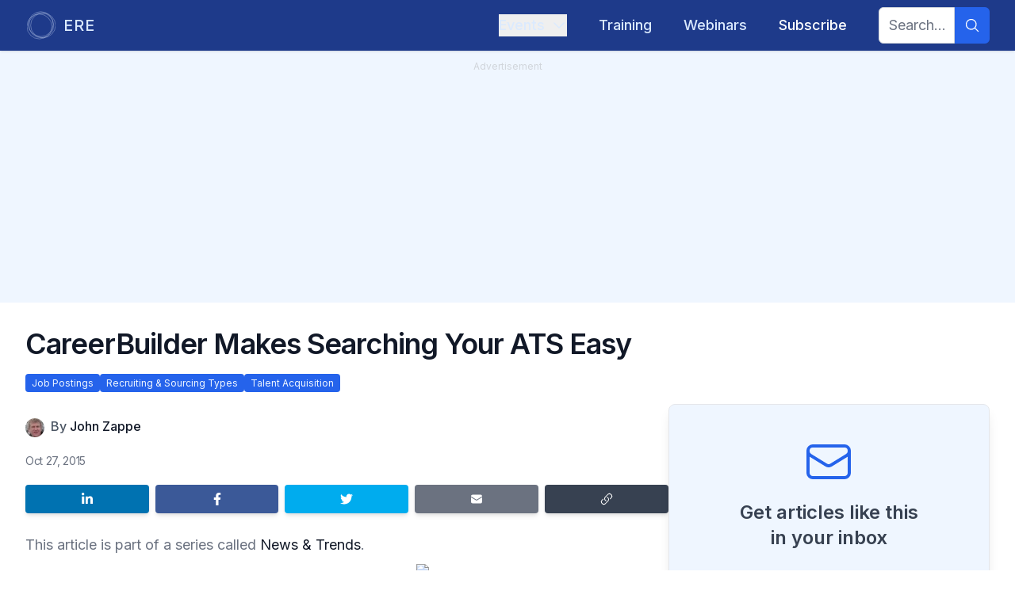

--- FILE ---
content_type: text/html; charset=utf-8
request_url: https://www.google.com/recaptcha/api2/anchor?ar=1&k=6LcwCPorAAAAAJNeL7FTHtnUUP4ep148j2IDFS38&co=aHR0cHM6Ly93d3cuZXJlLm5ldDo0NDM.&hl=en&v=PoyoqOPhxBO7pBk68S4YbpHZ&size=invisible&anchor-ms=20000&execute-ms=30000&cb=xl0d26b3neap
body_size: 48570
content:
<!DOCTYPE HTML><html dir="ltr" lang="en"><head><meta http-equiv="Content-Type" content="text/html; charset=UTF-8">
<meta http-equiv="X-UA-Compatible" content="IE=edge">
<title>reCAPTCHA</title>
<style type="text/css">
/* cyrillic-ext */
@font-face {
  font-family: 'Roboto';
  font-style: normal;
  font-weight: 400;
  font-stretch: 100%;
  src: url(//fonts.gstatic.com/s/roboto/v48/KFO7CnqEu92Fr1ME7kSn66aGLdTylUAMa3GUBHMdazTgWw.woff2) format('woff2');
  unicode-range: U+0460-052F, U+1C80-1C8A, U+20B4, U+2DE0-2DFF, U+A640-A69F, U+FE2E-FE2F;
}
/* cyrillic */
@font-face {
  font-family: 'Roboto';
  font-style: normal;
  font-weight: 400;
  font-stretch: 100%;
  src: url(//fonts.gstatic.com/s/roboto/v48/KFO7CnqEu92Fr1ME7kSn66aGLdTylUAMa3iUBHMdazTgWw.woff2) format('woff2');
  unicode-range: U+0301, U+0400-045F, U+0490-0491, U+04B0-04B1, U+2116;
}
/* greek-ext */
@font-face {
  font-family: 'Roboto';
  font-style: normal;
  font-weight: 400;
  font-stretch: 100%;
  src: url(//fonts.gstatic.com/s/roboto/v48/KFO7CnqEu92Fr1ME7kSn66aGLdTylUAMa3CUBHMdazTgWw.woff2) format('woff2');
  unicode-range: U+1F00-1FFF;
}
/* greek */
@font-face {
  font-family: 'Roboto';
  font-style: normal;
  font-weight: 400;
  font-stretch: 100%;
  src: url(//fonts.gstatic.com/s/roboto/v48/KFO7CnqEu92Fr1ME7kSn66aGLdTylUAMa3-UBHMdazTgWw.woff2) format('woff2');
  unicode-range: U+0370-0377, U+037A-037F, U+0384-038A, U+038C, U+038E-03A1, U+03A3-03FF;
}
/* math */
@font-face {
  font-family: 'Roboto';
  font-style: normal;
  font-weight: 400;
  font-stretch: 100%;
  src: url(//fonts.gstatic.com/s/roboto/v48/KFO7CnqEu92Fr1ME7kSn66aGLdTylUAMawCUBHMdazTgWw.woff2) format('woff2');
  unicode-range: U+0302-0303, U+0305, U+0307-0308, U+0310, U+0312, U+0315, U+031A, U+0326-0327, U+032C, U+032F-0330, U+0332-0333, U+0338, U+033A, U+0346, U+034D, U+0391-03A1, U+03A3-03A9, U+03B1-03C9, U+03D1, U+03D5-03D6, U+03F0-03F1, U+03F4-03F5, U+2016-2017, U+2034-2038, U+203C, U+2040, U+2043, U+2047, U+2050, U+2057, U+205F, U+2070-2071, U+2074-208E, U+2090-209C, U+20D0-20DC, U+20E1, U+20E5-20EF, U+2100-2112, U+2114-2115, U+2117-2121, U+2123-214F, U+2190, U+2192, U+2194-21AE, U+21B0-21E5, U+21F1-21F2, U+21F4-2211, U+2213-2214, U+2216-22FF, U+2308-230B, U+2310, U+2319, U+231C-2321, U+2336-237A, U+237C, U+2395, U+239B-23B7, U+23D0, U+23DC-23E1, U+2474-2475, U+25AF, U+25B3, U+25B7, U+25BD, U+25C1, U+25CA, U+25CC, U+25FB, U+266D-266F, U+27C0-27FF, U+2900-2AFF, U+2B0E-2B11, U+2B30-2B4C, U+2BFE, U+3030, U+FF5B, U+FF5D, U+1D400-1D7FF, U+1EE00-1EEFF;
}
/* symbols */
@font-face {
  font-family: 'Roboto';
  font-style: normal;
  font-weight: 400;
  font-stretch: 100%;
  src: url(//fonts.gstatic.com/s/roboto/v48/KFO7CnqEu92Fr1ME7kSn66aGLdTylUAMaxKUBHMdazTgWw.woff2) format('woff2');
  unicode-range: U+0001-000C, U+000E-001F, U+007F-009F, U+20DD-20E0, U+20E2-20E4, U+2150-218F, U+2190, U+2192, U+2194-2199, U+21AF, U+21E6-21F0, U+21F3, U+2218-2219, U+2299, U+22C4-22C6, U+2300-243F, U+2440-244A, U+2460-24FF, U+25A0-27BF, U+2800-28FF, U+2921-2922, U+2981, U+29BF, U+29EB, U+2B00-2BFF, U+4DC0-4DFF, U+FFF9-FFFB, U+10140-1018E, U+10190-1019C, U+101A0, U+101D0-101FD, U+102E0-102FB, U+10E60-10E7E, U+1D2C0-1D2D3, U+1D2E0-1D37F, U+1F000-1F0FF, U+1F100-1F1AD, U+1F1E6-1F1FF, U+1F30D-1F30F, U+1F315, U+1F31C, U+1F31E, U+1F320-1F32C, U+1F336, U+1F378, U+1F37D, U+1F382, U+1F393-1F39F, U+1F3A7-1F3A8, U+1F3AC-1F3AF, U+1F3C2, U+1F3C4-1F3C6, U+1F3CA-1F3CE, U+1F3D4-1F3E0, U+1F3ED, U+1F3F1-1F3F3, U+1F3F5-1F3F7, U+1F408, U+1F415, U+1F41F, U+1F426, U+1F43F, U+1F441-1F442, U+1F444, U+1F446-1F449, U+1F44C-1F44E, U+1F453, U+1F46A, U+1F47D, U+1F4A3, U+1F4B0, U+1F4B3, U+1F4B9, U+1F4BB, U+1F4BF, U+1F4C8-1F4CB, U+1F4D6, U+1F4DA, U+1F4DF, U+1F4E3-1F4E6, U+1F4EA-1F4ED, U+1F4F7, U+1F4F9-1F4FB, U+1F4FD-1F4FE, U+1F503, U+1F507-1F50B, U+1F50D, U+1F512-1F513, U+1F53E-1F54A, U+1F54F-1F5FA, U+1F610, U+1F650-1F67F, U+1F687, U+1F68D, U+1F691, U+1F694, U+1F698, U+1F6AD, U+1F6B2, U+1F6B9-1F6BA, U+1F6BC, U+1F6C6-1F6CF, U+1F6D3-1F6D7, U+1F6E0-1F6EA, U+1F6F0-1F6F3, U+1F6F7-1F6FC, U+1F700-1F7FF, U+1F800-1F80B, U+1F810-1F847, U+1F850-1F859, U+1F860-1F887, U+1F890-1F8AD, U+1F8B0-1F8BB, U+1F8C0-1F8C1, U+1F900-1F90B, U+1F93B, U+1F946, U+1F984, U+1F996, U+1F9E9, U+1FA00-1FA6F, U+1FA70-1FA7C, U+1FA80-1FA89, U+1FA8F-1FAC6, U+1FACE-1FADC, U+1FADF-1FAE9, U+1FAF0-1FAF8, U+1FB00-1FBFF;
}
/* vietnamese */
@font-face {
  font-family: 'Roboto';
  font-style: normal;
  font-weight: 400;
  font-stretch: 100%;
  src: url(//fonts.gstatic.com/s/roboto/v48/KFO7CnqEu92Fr1ME7kSn66aGLdTylUAMa3OUBHMdazTgWw.woff2) format('woff2');
  unicode-range: U+0102-0103, U+0110-0111, U+0128-0129, U+0168-0169, U+01A0-01A1, U+01AF-01B0, U+0300-0301, U+0303-0304, U+0308-0309, U+0323, U+0329, U+1EA0-1EF9, U+20AB;
}
/* latin-ext */
@font-face {
  font-family: 'Roboto';
  font-style: normal;
  font-weight: 400;
  font-stretch: 100%;
  src: url(//fonts.gstatic.com/s/roboto/v48/KFO7CnqEu92Fr1ME7kSn66aGLdTylUAMa3KUBHMdazTgWw.woff2) format('woff2');
  unicode-range: U+0100-02BA, U+02BD-02C5, U+02C7-02CC, U+02CE-02D7, U+02DD-02FF, U+0304, U+0308, U+0329, U+1D00-1DBF, U+1E00-1E9F, U+1EF2-1EFF, U+2020, U+20A0-20AB, U+20AD-20C0, U+2113, U+2C60-2C7F, U+A720-A7FF;
}
/* latin */
@font-face {
  font-family: 'Roboto';
  font-style: normal;
  font-weight: 400;
  font-stretch: 100%;
  src: url(//fonts.gstatic.com/s/roboto/v48/KFO7CnqEu92Fr1ME7kSn66aGLdTylUAMa3yUBHMdazQ.woff2) format('woff2');
  unicode-range: U+0000-00FF, U+0131, U+0152-0153, U+02BB-02BC, U+02C6, U+02DA, U+02DC, U+0304, U+0308, U+0329, U+2000-206F, U+20AC, U+2122, U+2191, U+2193, U+2212, U+2215, U+FEFF, U+FFFD;
}
/* cyrillic-ext */
@font-face {
  font-family: 'Roboto';
  font-style: normal;
  font-weight: 500;
  font-stretch: 100%;
  src: url(//fonts.gstatic.com/s/roboto/v48/KFO7CnqEu92Fr1ME7kSn66aGLdTylUAMa3GUBHMdazTgWw.woff2) format('woff2');
  unicode-range: U+0460-052F, U+1C80-1C8A, U+20B4, U+2DE0-2DFF, U+A640-A69F, U+FE2E-FE2F;
}
/* cyrillic */
@font-face {
  font-family: 'Roboto';
  font-style: normal;
  font-weight: 500;
  font-stretch: 100%;
  src: url(//fonts.gstatic.com/s/roboto/v48/KFO7CnqEu92Fr1ME7kSn66aGLdTylUAMa3iUBHMdazTgWw.woff2) format('woff2');
  unicode-range: U+0301, U+0400-045F, U+0490-0491, U+04B0-04B1, U+2116;
}
/* greek-ext */
@font-face {
  font-family: 'Roboto';
  font-style: normal;
  font-weight: 500;
  font-stretch: 100%;
  src: url(//fonts.gstatic.com/s/roboto/v48/KFO7CnqEu92Fr1ME7kSn66aGLdTylUAMa3CUBHMdazTgWw.woff2) format('woff2');
  unicode-range: U+1F00-1FFF;
}
/* greek */
@font-face {
  font-family: 'Roboto';
  font-style: normal;
  font-weight: 500;
  font-stretch: 100%;
  src: url(//fonts.gstatic.com/s/roboto/v48/KFO7CnqEu92Fr1ME7kSn66aGLdTylUAMa3-UBHMdazTgWw.woff2) format('woff2');
  unicode-range: U+0370-0377, U+037A-037F, U+0384-038A, U+038C, U+038E-03A1, U+03A3-03FF;
}
/* math */
@font-face {
  font-family: 'Roboto';
  font-style: normal;
  font-weight: 500;
  font-stretch: 100%;
  src: url(//fonts.gstatic.com/s/roboto/v48/KFO7CnqEu92Fr1ME7kSn66aGLdTylUAMawCUBHMdazTgWw.woff2) format('woff2');
  unicode-range: U+0302-0303, U+0305, U+0307-0308, U+0310, U+0312, U+0315, U+031A, U+0326-0327, U+032C, U+032F-0330, U+0332-0333, U+0338, U+033A, U+0346, U+034D, U+0391-03A1, U+03A3-03A9, U+03B1-03C9, U+03D1, U+03D5-03D6, U+03F0-03F1, U+03F4-03F5, U+2016-2017, U+2034-2038, U+203C, U+2040, U+2043, U+2047, U+2050, U+2057, U+205F, U+2070-2071, U+2074-208E, U+2090-209C, U+20D0-20DC, U+20E1, U+20E5-20EF, U+2100-2112, U+2114-2115, U+2117-2121, U+2123-214F, U+2190, U+2192, U+2194-21AE, U+21B0-21E5, U+21F1-21F2, U+21F4-2211, U+2213-2214, U+2216-22FF, U+2308-230B, U+2310, U+2319, U+231C-2321, U+2336-237A, U+237C, U+2395, U+239B-23B7, U+23D0, U+23DC-23E1, U+2474-2475, U+25AF, U+25B3, U+25B7, U+25BD, U+25C1, U+25CA, U+25CC, U+25FB, U+266D-266F, U+27C0-27FF, U+2900-2AFF, U+2B0E-2B11, U+2B30-2B4C, U+2BFE, U+3030, U+FF5B, U+FF5D, U+1D400-1D7FF, U+1EE00-1EEFF;
}
/* symbols */
@font-face {
  font-family: 'Roboto';
  font-style: normal;
  font-weight: 500;
  font-stretch: 100%;
  src: url(//fonts.gstatic.com/s/roboto/v48/KFO7CnqEu92Fr1ME7kSn66aGLdTylUAMaxKUBHMdazTgWw.woff2) format('woff2');
  unicode-range: U+0001-000C, U+000E-001F, U+007F-009F, U+20DD-20E0, U+20E2-20E4, U+2150-218F, U+2190, U+2192, U+2194-2199, U+21AF, U+21E6-21F0, U+21F3, U+2218-2219, U+2299, U+22C4-22C6, U+2300-243F, U+2440-244A, U+2460-24FF, U+25A0-27BF, U+2800-28FF, U+2921-2922, U+2981, U+29BF, U+29EB, U+2B00-2BFF, U+4DC0-4DFF, U+FFF9-FFFB, U+10140-1018E, U+10190-1019C, U+101A0, U+101D0-101FD, U+102E0-102FB, U+10E60-10E7E, U+1D2C0-1D2D3, U+1D2E0-1D37F, U+1F000-1F0FF, U+1F100-1F1AD, U+1F1E6-1F1FF, U+1F30D-1F30F, U+1F315, U+1F31C, U+1F31E, U+1F320-1F32C, U+1F336, U+1F378, U+1F37D, U+1F382, U+1F393-1F39F, U+1F3A7-1F3A8, U+1F3AC-1F3AF, U+1F3C2, U+1F3C4-1F3C6, U+1F3CA-1F3CE, U+1F3D4-1F3E0, U+1F3ED, U+1F3F1-1F3F3, U+1F3F5-1F3F7, U+1F408, U+1F415, U+1F41F, U+1F426, U+1F43F, U+1F441-1F442, U+1F444, U+1F446-1F449, U+1F44C-1F44E, U+1F453, U+1F46A, U+1F47D, U+1F4A3, U+1F4B0, U+1F4B3, U+1F4B9, U+1F4BB, U+1F4BF, U+1F4C8-1F4CB, U+1F4D6, U+1F4DA, U+1F4DF, U+1F4E3-1F4E6, U+1F4EA-1F4ED, U+1F4F7, U+1F4F9-1F4FB, U+1F4FD-1F4FE, U+1F503, U+1F507-1F50B, U+1F50D, U+1F512-1F513, U+1F53E-1F54A, U+1F54F-1F5FA, U+1F610, U+1F650-1F67F, U+1F687, U+1F68D, U+1F691, U+1F694, U+1F698, U+1F6AD, U+1F6B2, U+1F6B9-1F6BA, U+1F6BC, U+1F6C6-1F6CF, U+1F6D3-1F6D7, U+1F6E0-1F6EA, U+1F6F0-1F6F3, U+1F6F7-1F6FC, U+1F700-1F7FF, U+1F800-1F80B, U+1F810-1F847, U+1F850-1F859, U+1F860-1F887, U+1F890-1F8AD, U+1F8B0-1F8BB, U+1F8C0-1F8C1, U+1F900-1F90B, U+1F93B, U+1F946, U+1F984, U+1F996, U+1F9E9, U+1FA00-1FA6F, U+1FA70-1FA7C, U+1FA80-1FA89, U+1FA8F-1FAC6, U+1FACE-1FADC, U+1FADF-1FAE9, U+1FAF0-1FAF8, U+1FB00-1FBFF;
}
/* vietnamese */
@font-face {
  font-family: 'Roboto';
  font-style: normal;
  font-weight: 500;
  font-stretch: 100%;
  src: url(//fonts.gstatic.com/s/roboto/v48/KFO7CnqEu92Fr1ME7kSn66aGLdTylUAMa3OUBHMdazTgWw.woff2) format('woff2');
  unicode-range: U+0102-0103, U+0110-0111, U+0128-0129, U+0168-0169, U+01A0-01A1, U+01AF-01B0, U+0300-0301, U+0303-0304, U+0308-0309, U+0323, U+0329, U+1EA0-1EF9, U+20AB;
}
/* latin-ext */
@font-face {
  font-family: 'Roboto';
  font-style: normal;
  font-weight: 500;
  font-stretch: 100%;
  src: url(//fonts.gstatic.com/s/roboto/v48/KFO7CnqEu92Fr1ME7kSn66aGLdTylUAMa3KUBHMdazTgWw.woff2) format('woff2');
  unicode-range: U+0100-02BA, U+02BD-02C5, U+02C7-02CC, U+02CE-02D7, U+02DD-02FF, U+0304, U+0308, U+0329, U+1D00-1DBF, U+1E00-1E9F, U+1EF2-1EFF, U+2020, U+20A0-20AB, U+20AD-20C0, U+2113, U+2C60-2C7F, U+A720-A7FF;
}
/* latin */
@font-face {
  font-family: 'Roboto';
  font-style: normal;
  font-weight: 500;
  font-stretch: 100%;
  src: url(//fonts.gstatic.com/s/roboto/v48/KFO7CnqEu92Fr1ME7kSn66aGLdTylUAMa3yUBHMdazQ.woff2) format('woff2');
  unicode-range: U+0000-00FF, U+0131, U+0152-0153, U+02BB-02BC, U+02C6, U+02DA, U+02DC, U+0304, U+0308, U+0329, U+2000-206F, U+20AC, U+2122, U+2191, U+2193, U+2212, U+2215, U+FEFF, U+FFFD;
}
/* cyrillic-ext */
@font-face {
  font-family: 'Roboto';
  font-style: normal;
  font-weight: 900;
  font-stretch: 100%;
  src: url(//fonts.gstatic.com/s/roboto/v48/KFO7CnqEu92Fr1ME7kSn66aGLdTylUAMa3GUBHMdazTgWw.woff2) format('woff2');
  unicode-range: U+0460-052F, U+1C80-1C8A, U+20B4, U+2DE0-2DFF, U+A640-A69F, U+FE2E-FE2F;
}
/* cyrillic */
@font-face {
  font-family: 'Roboto';
  font-style: normal;
  font-weight: 900;
  font-stretch: 100%;
  src: url(//fonts.gstatic.com/s/roboto/v48/KFO7CnqEu92Fr1ME7kSn66aGLdTylUAMa3iUBHMdazTgWw.woff2) format('woff2');
  unicode-range: U+0301, U+0400-045F, U+0490-0491, U+04B0-04B1, U+2116;
}
/* greek-ext */
@font-face {
  font-family: 'Roboto';
  font-style: normal;
  font-weight: 900;
  font-stretch: 100%;
  src: url(//fonts.gstatic.com/s/roboto/v48/KFO7CnqEu92Fr1ME7kSn66aGLdTylUAMa3CUBHMdazTgWw.woff2) format('woff2');
  unicode-range: U+1F00-1FFF;
}
/* greek */
@font-face {
  font-family: 'Roboto';
  font-style: normal;
  font-weight: 900;
  font-stretch: 100%;
  src: url(//fonts.gstatic.com/s/roboto/v48/KFO7CnqEu92Fr1ME7kSn66aGLdTylUAMa3-UBHMdazTgWw.woff2) format('woff2');
  unicode-range: U+0370-0377, U+037A-037F, U+0384-038A, U+038C, U+038E-03A1, U+03A3-03FF;
}
/* math */
@font-face {
  font-family: 'Roboto';
  font-style: normal;
  font-weight: 900;
  font-stretch: 100%;
  src: url(//fonts.gstatic.com/s/roboto/v48/KFO7CnqEu92Fr1ME7kSn66aGLdTylUAMawCUBHMdazTgWw.woff2) format('woff2');
  unicode-range: U+0302-0303, U+0305, U+0307-0308, U+0310, U+0312, U+0315, U+031A, U+0326-0327, U+032C, U+032F-0330, U+0332-0333, U+0338, U+033A, U+0346, U+034D, U+0391-03A1, U+03A3-03A9, U+03B1-03C9, U+03D1, U+03D5-03D6, U+03F0-03F1, U+03F4-03F5, U+2016-2017, U+2034-2038, U+203C, U+2040, U+2043, U+2047, U+2050, U+2057, U+205F, U+2070-2071, U+2074-208E, U+2090-209C, U+20D0-20DC, U+20E1, U+20E5-20EF, U+2100-2112, U+2114-2115, U+2117-2121, U+2123-214F, U+2190, U+2192, U+2194-21AE, U+21B0-21E5, U+21F1-21F2, U+21F4-2211, U+2213-2214, U+2216-22FF, U+2308-230B, U+2310, U+2319, U+231C-2321, U+2336-237A, U+237C, U+2395, U+239B-23B7, U+23D0, U+23DC-23E1, U+2474-2475, U+25AF, U+25B3, U+25B7, U+25BD, U+25C1, U+25CA, U+25CC, U+25FB, U+266D-266F, U+27C0-27FF, U+2900-2AFF, U+2B0E-2B11, U+2B30-2B4C, U+2BFE, U+3030, U+FF5B, U+FF5D, U+1D400-1D7FF, U+1EE00-1EEFF;
}
/* symbols */
@font-face {
  font-family: 'Roboto';
  font-style: normal;
  font-weight: 900;
  font-stretch: 100%;
  src: url(//fonts.gstatic.com/s/roboto/v48/KFO7CnqEu92Fr1ME7kSn66aGLdTylUAMaxKUBHMdazTgWw.woff2) format('woff2');
  unicode-range: U+0001-000C, U+000E-001F, U+007F-009F, U+20DD-20E0, U+20E2-20E4, U+2150-218F, U+2190, U+2192, U+2194-2199, U+21AF, U+21E6-21F0, U+21F3, U+2218-2219, U+2299, U+22C4-22C6, U+2300-243F, U+2440-244A, U+2460-24FF, U+25A0-27BF, U+2800-28FF, U+2921-2922, U+2981, U+29BF, U+29EB, U+2B00-2BFF, U+4DC0-4DFF, U+FFF9-FFFB, U+10140-1018E, U+10190-1019C, U+101A0, U+101D0-101FD, U+102E0-102FB, U+10E60-10E7E, U+1D2C0-1D2D3, U+1D2E0-1D37F, U+1F000-1F0FF, U+1F100-1F1AD, U+1F1E6-1F1FF, U+1F30D-1F30F, U+1F315, U+1F31C, U+1F31E, U+1F320-1F32C, U+1F336, U+1F378, U+1F37D, U+1F382, U+1F393-1F39F, U+1F3A7-1F3A8, U+1F3AC-1F3AF, U+1F3C2, U+1F3C4-1F3C6, U+1F3CA-1F3CE, U+1F3D4-1F3E0, U+1F3ED, U+1F3F1-1F3F3, U+1F3F5-1F3F7, U+1F408, U+1F415, U+1F41F, U+1F426, U+1F43F, U+1F441-1F442, U+1F444, U+1F446-1F449, U+1F44C-1F44E, U+1F453, U+1F46A, U+1F47D, U+1F4A3, U+1F4B0, U+1F4B3, U+1F4B9, U+1F4BB, U+1F4BF, U+1F4C8-1F4CB, U+1F4D6, U+1F4DA, U+1F4DF, U+1F4E3-1F4E6, U+1F4EA-1F4ED, U+1F4F7, U+1F4F9-1F4FB, U+1F4FD-1F4FE, U+1F503, U+1F507-1F50B, U+1F50D, U+1F512-1F513, U+1F53E-1F54A, U+1F54F-1F5FA, U+1F610, U+1F650-1F67F, U+1F687, U+1F68D, U+1F691, U+1F694, U+1F698, U+1F6AD, U+1F6B2, U+1F6B9-1F6BA, U+1F6BC, U+1F6C6-1F6CF, U+1F6D3-1F6D7, U+1F6E0-1F6EA, U+1F6F0-1F6F3, U+1F6F7-1F6FC, U+1F700-1F7FF, U+1F800-1F80B, U+1F810-1F847, U+1F850-1F859, U+1F860-1F887, U+1F890-1F8AD, U+1F8B0-1F8BB, U+1F8C0-1F8C1, U+1F900-1F90B, U+1F93B, U+1F946, U+1F984, U+1F996, U+1F9E9, U+1FA00-1FA6F, U+1FA70-1FA7C, U+1FA80-1FA89, U+1FA8F-1FAC6, U+1FACE-1FADC, U+1FADF-1FAE9, U+1FAF0-1FAF8, U+1FB00-1FBFF;
}
/* vietnamese */
@font-face {
  font-family: 'Roboto';
  font-style: normal;
  font-weight: 900;
  font-stretch: 100%;
  src: url(//fonts.gstatic.com/s/roboto/v48/KFO7CnqEu92Fr1ME7kSn66aGLdTylUAMa3OUBHMdazTgWw.woff2) format('woff2');
  unicode-range: U+0102-0103, U+0110-0111, U+0128-0129, U+0168-0169, U+01A0-01A1, U+01AF-01B0, U+0300-0301, U+0303-0304, U+0308-0309, U+0323, U+0329, U+1EA0-1EF9, U+20AB;
}
/* latin-ext */
@font-face {
  font-family: 'Roboto';
  font-style: normal;
  font-weight: 900;
  font-stretch: 100%;
  src: url(//fonts.gstatic.com/s/roboto/v48/KFO7CnqEu92Fr1ME7kSn66aGLdTylUAMa3KUBHMdazTgWw.woff2) format('woff2');
  unicode-range: U+0100-02BA, U+02BD-02C5, U+02C7-02CC, U+02CE-02D7, U+02DD-02FF, U+0304, U+0308, U+0329, U+1D00-1DBF, U+1E00-1E9F, U+1EF2-1EFF, U+2020, U+20A0-20AB, U+20AD-20C0, U+2113, U+2C60-2C7F, U+A720-A7FF;
}
/* latin */
@font-face {
  font-family: 'Roboto';
  font-style: normal;
  font-weight: 900;
  font-stretch: 100%;
  src: url(//fonts.gstatic.com/s/roboto/v48/KFO7CnqEu92Fr1ME7kSn66aGLdTylUAMa3yUBHMdazQ.woff2) format('woff2');
  unicode-range: U+0000-00FF, U+0131, U+0152-0153, U+02BB-02BC, U+02C6, U+02DA, U+02DC, U+0304, U+0308, U+0329, U+2000-206F, U+20AC, U+2122, U+2191, U+2193, U+2212, U+2215, U+FEFF, U+FFFD;
}

</style>
<link rel="stylesheet" type="text/css" href="https://www.gstatic.com/recaptcha/releases/PoyoqOPhxBO7pBk68S4YbpHZ/styles__ltr.css">
<script nonce="CavYPLIDmTwaXPKk9bLpSA" type="text/javascript">window['__recaptcha_api'] = 'https://www.google.com/recaptcha/api2/';</script>
<script type="text/javascript" src="https://www.gstatic.com/recaptcha/releases/PoyoqOPhxBO7pBk68S4YbpHZ/recaptcha__en.js" nonce="CavYPLIDmTwaXPKk9bLpSA">
      
    </script></head>
<body><div id="rc-anchor-alert" class="rc-anchor-alert"></div>
<input type="hidden" id="recaptcha-token" value="[base64]">
<script type="text/javascript" nonce="CavYPLIDmTwaXPKk9bLpSA">
      recaptcha.anchor.Main.init("[\x22ainput\x22,[\x22bgdata\x22,\x22\x22,\[base64]/[base64]/[base64]/[base64]/[base64]/[base64]/[base64]/[base64]/[base64]/[base64]\\u003d\x22,\[base64]\\u003d\\u003d\x22,\x22w47CgipHEsK9aMOPH1TDssKsW0Rkwog4VMOpD37DumV6wrAtwrQ5wr9iWgzCkxzCk3/DkQ7DhGXDpMOdEylKZiUywoHDmng6w4DCpMOHw7ArwrnDusOvQ1Qdw6JfwpFPcMKyHmTChHnDtMKhall2AULDv8K5YCzCjF8Dw48Cw54FKDQLIGrCnsK3YHfCisK7V8K7VsO7wrZdfcKAT1Yuw5/DsX7DmBIew7EqYRhGw5VXwpjDrG3DvS82Bktrw7XDnsKNw7EvwpMCL8Kqwp8xwozCncORw7XDhhjDp8OWw7bCqmsmKjHCkcOMw6dNeMO1w7xNw5HCrzRQw455U1lQDMObwrtrwo7Cp8KQw59gb8KBGMO/acKnBHJfw4Avw4HCjMOPw43Cr17CqmRceG48w67CjREfw6FLA8K/[base64]/DsSjDnF7DvjQgwqTDiFfDg38CE8O7HsK5wr/DpS3DuQLDncKPwq0fwptfI8OSw4IWw5cJesKawoMOEMO2WXR9E8OJEcO7WT1Rw4UZwp7Cs8OywrRowp7CujvDjgBSYTfCoSHDkMKHw5FiwovDthLCtj0Fwo3CpcKNw5PCjRIdwoHDpGbCncKaeMK2w7nDuMKbwr/[base64]/bG3CiMKbwrzDjcOMeAN3wqXDtms5YMKqNTthw6srwqbCkEbClGzDjHvClsOrwos6w5x5woTCpMK1bcOtfBfCk8KAw7AEw6pww5Vtw6BnwpMiwrVFw5oncnlBw7gNLUc/cRTCh0Ubw5XDjcKJw7/[base64]/w5cORcOhw4k4A3DDoC94GADCg3PCtigJw53CrjjDpsK6w4/CrBAwVsKOfTcfScO5WMK7wpLDtsOGw6oMwrnCr8OhWmvCgW9vwq3Dly9AfsK9w4Npwq/CsD3CrUFafhdow6XCl8Oiw6g1wpw0w4vCn8KvBinCscKewqIZw44MLMKFMCnClMOmw6TCiMO/woPCvEdXw5nCnxAEw65KbgzCvsKyGwhNBTggG8KbTMOgMzdnPcKQwqfDimhhw6g9PBHCklpmw6fDskvCn8KNcBBBw7LDhHENwpvDuQNZTyTDpBTCr0fCrcO/wp/CksOTX2fClyTDoMO7WhBsw5bCgi8CwrUlQMKJMcO2Qgl0wpxwW8KgVGIawrYhwqHDgMKrBsOESwfCvgzDjVDDqErDgMOMw7LDuMOYwrF9O8KDIC5FQ24RFgfCmxzCnDPCsAXDjmIjXcKIWsKHwrnCpiTDomPDksKkRBjClsKOIsOGw4jDqcK+U8O/IsKpw59EBkYyw6zDm3jCs8Olw4/CkDfCsCXDoAd9w4LCu8Odwo8RV8Kuw6fCnyTDrMOvHD7DssOpwp4qci1/OMKKBWFLw7d3TsOQwqDCrMK6L8Ktw6vDosK8wp7CpzhvwqBowp4sw6fCqsOWU0DConTCncKveR0awqx5wqlXEsKGdzIUwr/CnMOmw5seCQYLfsKGbsKIQ8KtYREew7prw5tXRcK5UsOfDcO1I8OYw5J9w7TCvMKdw5bCj04SF8O9w7YMw73Cp8KtwpETwoVzBHxKasO3w4o/[base64]/DvcOgwod3QMOCW8KQw6LDlMOrwqXCuxw/[base64]/DrWQkw4lSw61RVMKMw4VSwrTCugI4QD8fwrbDnVzCn00LwpsiwoTDiMKZBsKlwqFQwqVKX8OHw5hLwoYaw5HDi1zCscKPw49RDzpBw51wEgPDkT3DgXtkdSFjw4wQBUBuw5AyMMOdLcKowqHDrzTDu8KCwoLCgMKNwp59WBXChH5swoEONcO0wq/CmFYgDj3CpsOlDcOuNhk3w7bCs1/CpWhAwq9iwq/CsMOxch1LCntVNsO5XcKXdsKdwp/CuMONwo4DwocAU2jCucOFJRg5wpzDqMKUagIpAcKcSm3Ds2ARw6gPIsOnwqsUwoFUZmNjBUEPw5cKI8KxwqjDqTwJTzjCkMKEeErCocOIw65PIEtsP1TDkUbDs8KXw7vDpcKhIMOew7IAw4fChcK1LsKOacOGP1JLw6pQLcOiwrdvw5/DlEbCtMKeZcK0wqXChX7DsWPCocKJU3pXwowTfTvCsgrDlwfCvMKaJQJWwrXDqGPCssOxw7nDtsKLAy8KMcOlw4vCmgTDjcKrNWt2w6EMwpnDpV/DmD5NMsOgw5/CkMOpGG/Dv8OHHzHDq8O+EBXCusOIGlzDhDlpF8K7X8KYwoTCnMKqw4fCskvDtcOawppBbcKhw5R3wrnClifDry/DhcKJCAbCowLCu8OzKVfDj8O+w6jDuh97I8O6UDDDl8KAZcOSZsK+w7sDwp1Wwo3DgMKjwpnCjcKTwqwawrjCr8OWworDr2jDmlheAyBVZjRBw5JjKcO4wqlFwqjDkVg+DW3CrWkEw6JGwqpnw6zDgxPCiGsSw5LClDgnw5/DuXnDiHt6woFgw4g6w6kdaHrCg8KBWcOIw4XChMOJw5pGw7VLaA8nZThzUVrCrQQ7XsOBw6zCpighGCHDjyw8dsKkw63DgMKbcMOLw6V3wqwiwoDCjy1jw5V0FhxwDxZmLsKbLMOxwrI4woXDu8K/wqpzVsKnwqxnJMO3wo4FDDoOwpBCw7jCv8OZdcOZwpbDicKpw6HDkcOPXEI2ORHCkgNWGcO/wr/CmRnDpyfCjxrCjMOLwoclOj/DhljDsMKnQMOow50Ww4dXw6PChsOvwptvUyvCs0xfaAFfwoLChMOkVcOfwrrClHhcwo4HBzHDhcO4XsK7KsKrasKtw5rCmXBTw7/CpsK6wrZswoHCpGHDgsKub8K8w4xzwrPCmQjDhEERaR/[base64]/Dh8KpwpjCiQzCvybCjsOAImLCq8OmcUDDgMKWw40dwr/CjjhWwqbDqmPDsCvDgcOmw5LDlEsyw5bCvsOAwoHDt1rCh8KBw7vDr8O8ccKpHQMjG8OAX0NbKFoYw4F+w5vCrB7CnVnDm8OVCALDnz/CuMO/[base64]/PVDCqETDhzvCmsOwO8KNOMKOwpvCrcOYwrsJUUptwpTCk8OuAMOABgsJw5Ilw6/DtxYsw77CnMKdwoLCi8Ovw4k+CVBPM8OlRsO2w7TDu8KQLxrDn8OTw6JFWsOdwqZHwqcqw5XCiMOXK8KtEWNvRsK7aBzCicKeB0lAwoZNwohrfsOPb8KvRwRKwr0wwrLCiMKEQC7Ch8KUwpTDvCx7H8OoPUwzEcOGSBvCtcOldMKqYcK1AXjCrQbCi8K0TX4/[base64]/fFcFwqTDijTDocK6wrxiLm0iVjEawr3DmMOqw4jDh8K3UHrCokpjfcOJw5QhJsKaw4rDoRpzw4nCuMOUQyh/wrJFXsOmFsOGwrp+OhHDvFobeMORMwrCmsK0V8KoaGDDtVPDmMOvWQ0lw4Jzwo/ClDXCqCjCiD7CtcOSwpLDrMKwGMOZwrdqFMOsw6IPwpxAdsOCNgLCvgYDwqDDrsKdw6zDv37CunDCkwtpKsOweMKIIiHDo8Kew4dGw7IGfm3CoyTCv8K4wq3CqcKFwqLDh8KSwp3ChzDDpBoFNQXClQBNwpTDpMOZElcbMhBRw6/[base64]/DhcKlwqxhIsKnw5XCvjAYS8Oewrg2XzdBbcOzw4x8PxN2w4ktwpJwwqDCvMKpw49Mw5J9w5XCgytWVMKLw5rCkMKJw5TDiA7DgsKpN0R6w7wvHsObw6d7MgjCtHfChQsmw7/Dj3vDpFrCocOdH8OSwq4FwozCjlbCvlPDiMKjITfDl8OvWMKAw4rDhXVIfHDCusOPcF/Cv31bw6nDosOoVGDDmMKYwokfwqgPI8K6LMKaZnTChFfCmTgKwodVaHfChMK9woDCnsKpw5TChsOYw40Jw7RgworCpMKEw4LCscOpwqd1w4LCkyzDnHFiw7jCqcKdw7LDisKswpjDmMOqVE/[base64]/CvcOVwrBMaG7DrwfCgMOxwrrDtwoedwRAwo5qLcKiw514TsOcw75Vw7pxfcOadSkTwpvDksK4LsO9w6JrPQTCoyLCpRvCnl8MXDfChXHDmcOsTUMFw6lMwobCnkldHCIdZsK5HjvCsMO0fsOdwqlRGsOOw6o3wr/[base64]/DlG/CiMOEw7TDqQ9+OAnCtMKPC17ClnMdJ2TDhMOCwrHCmcK0wrLCpzHClMK3KBvDosKSwpUTwrXDtmI0w5wAMcO4XMK1wqPCvcK5PEM4w5DCgipPdmdtPsKHw4hLMMOAw6nDlwnDhzNdLMOWAxjCpMOSwp/DqMKwwq/DqEZbJRUsQXonN8Kkw7pzRmbDiMKOKcOaPDbDnAPCuWfCosOWw4vCiSHDmMKywrvCk8OAEcOoPcOsPkzCqW4eSMK4w4rClcKawpTDg8Kjw5UrwqU1w7zDs8K+WMK4wrrCsWHDvcKOVmnDvcOHw6EEHj3CmsKCBsKpGMKVw5PCssKibDfChFHCnsKrw5IkwohLw75/RmkODjdSwpLCtg7DlBQ5RSRGwpc2JAZ+B8OJIWxRw4UqCysNwpMzacK9acKEchXDsWHDssKvw7rDtAPCncOWOEUkOjrCtMO9w7LCscK/S8KQMcOJw6nChVnCoMK4H03DosKAPsOrwoLDvsOZQBzCtgDDkV/DnsO8ccO0QMOResO2wqc7FcOlwofCq8OzHwfCoSktwovCmkotwqJ2w47DhcK8w5cpI8OKwpHDg1DDnk7DhcOIDmZ6dcOdw4DDtcKGO0Blw6rCtcK3wrVnL8O+w4fDoXhpw6rDhSNowq7DmxYZwq9bM8KewrIow6VMTsO9S03CuDEHJcOGwp/DlMOwwqvCpMOrw7VIdB3CusKNwo/CpT1nasO4w489aMODw50WE8Ojw5PChwJ6w51/woLCuhFYb8OkwpjDgcOWJ8KfwrfDvsKEWsKvwonDiAR7YkIFfQPCo8ONw4lrbMO7DRZLw6/Dv2LDgB7DpQE+aMKdw48Of8K3wrcfw4bDhMOdNWrDi8KyWUbDpXbCu8O9VMObw5TCowcPwpjCmcObw6/DsMKOw6DCvGc1P8OEAkkuwq3Cl8K4wqHCsMOlworDrsKpwqIjw4JAVMKxw7TDvkMLVnQHw4EhU8KlwpDCl8KDw7t/wrvCl8ORb8OTwrjCgMOeT2DDi8KHwrwPwoo3w4YEW3ATw7V2M2t3fMK/dGjCv3EJPFMQw7zDqsOHVMOFVMOJw6IZw6ttw6zCvcKhwoXCh8KVJSjDn0vDrQdnVTPCkMOvwpQTaDsJw4vCuggCwrDCgcKnc8OAwooPw5B9wqQKw4hnwpvDnxTCjFPCl0nDkzLCsBJ/DsODDsKtem7DhhjDu10MIsKWwqvCu8Okw5ItdcO6K8OrwqjCvcOqIk/[base64]/CjsKFcMOWT8KowrLCjMKmwqXCkCjDiMKIwo3Dn8K0KzVrwr7DtcOgwrrDggFOw4zDsMOHw7XCpSVVw4MfGcKLDCTCpsKqwoIHHsO+fn3DrlcnLGBJPMK6w4lMNhXCl2bChy5xH0ggaWjDhMK/wrjDoSzCqgUNNiRzwo5/[base64]/DggYoRyFcJcKjLjdHw7fCgWxEb8Ovw5dyHF3Ct1Bnw7A+w5JsFQjDpTAsw7/CmcKIwr9SMMKWwoUkIyHCiwBNOBpyw7vCqMKeYEs1w5/DvsKvw4bDuMOSNsOWw4fCgMKWwo51w7TCl8Ktw7cswr7DqMOpw4fDokFlw7fCkErDgsKoEFfCgB3DhQ/DkTxHDMKRGFTDswtDw4Jpwp9uwovDsjkYwoJGwrDDpcKMw4ZlwpjDq8KqTw5xPcO0bMOEAMOTwrbCnk7CihHCnj5NwqTCrUrDgHsdVMKQwqDCvcKjwr7CvMOUw4XCs8OMasKFwovDkFLDrRfDjcOuVcKhFcKkKAJFw7zDl0/DjMOyEcO/TsOGIDcFQcOMSMODTBLClyZRQMOyw5vDoMO2w5nCmWYew4gHw4ENw75fwpbCpTbDkDMkw4nDrgXCnsK0Uh0uw6tww401wogKMsKAwrIpH8KXwrXCosOxW8KCXQRYwqrCusOFPxBQImvCqsKXwozCggDDpVjCs8KCHG/DicOnw4vCqQkRLcOGwrEldHIJXcOuwp/DkU3DonwZwoZ3fcKZQBpVwrrDlMO9YlcdRSHDhsKaDXjCoTbCgsOFNcOBS0pkwpkPWMObwqDCsRpIGsOSMsKHC0zCt8OdwpV0w4nDnGDDq8KKwrU7RS8ew73DkcK1wqFfw6NnJcKLfTtvwrPCm8KRI0nCri/[base64]/ClcO7wqp+dcOlw7BAwo1vwqXDiMOLw5TDj8KdF8OQLAchJ8KQBnYWOsKbw5DDsm/CjsOJwqPCg8OKMTvCsAg9XcOhKR7CmcOiDcOqQWLCvMOzWMOZJ8KHwr3DoSAiw6wuwofDvsO9wpBpdlzCgcO5w74ISB1cw4g2G8OUbVfDgsOvYQFEwpzChwgUDcOCeUrDosOvw5DCmy/CqVPCo8O9w5TDvUIrQ8KoQVbCnnbCgMKTw554wrvDhMOQwq0FPE3DhSwGw70RS8OLZHF6csK1wr5cesO/[base64]/[base64]/[base64]/CkSbCq8KHHsKlwpnCp17DjnQhIMKGe2vClcKMwoMLwrDDjEDDiHdYw4l/[base64]/CkMK5b1sOw7/CsBEPw5bDv8KNw7IdwrJ6OMKUw78xCMOAwr8cwo/DpMKRXcKcw4jCg8O7QMKRU8Kue8OfbTHCuwvDnDF+w7/CpxNpD2TDvMOGB8OFw7BPwoY2TcOnwofDl8K2dADCp3V0w73DqS/[base64]/w5rCuRvDtnDDmFoiScKuaSfClWVkQ8KkSMOTEcO1w4HDu8KgMSojwr/Cl8OGw7UhXgsIATLCkBpgwqPChMKZViHCjncdSh/Dq3TCncKFES8/PHjDimhKw548w57CisOvwp/[base64]/DtAwgw7orMElFw47DiTjDssKUUANLCRXDlG3ChMO3FgvCqcKiw4JuPUEHwpwyCMKYOMKXwpNOw5QGYsORQsKIwr9lwrXCsWnCh8KNwogpfsKMw7BXaErConFgAcOyTMOpMcOfWMKTTGXDsz/[base64]/DvgVzQDA+DAvDiE9AwoZPOlouTQciw6UqwqnDiQBuI8KdNBbDkgHCiV/DscKXcMKGw7hTeWUdwrYzd11/ZsOlTGENwr/[base64]/DnwXCjQkfUF5xw6zCmMOPeMOMw6RJwo98wqYHwqRqUsOzw4bDjcObFBfDhMK4wo/[base64]/ChnHCqXHDuMOLOkHCtcKgEAbDh1PCgUEFOcOvworDrU7DsGolT1DDkDrDs8Kewo5kN3ZYMcOERsOTw5LCoMOrdyTDvDbDocOaOcKHwpjDvcKzXlDCinjDnSwvwqTCgcO1R8OpQyo7e3DCrMO9IcOyDMOEC13ClsK/EMKffQfDqQ3DocOBHsKewqYowqjCjcKPwrfDtU0QYnzDq0RqwrvCksO8MsKywqzDo0vCiMOEwo3DnsKhGkTCicOTIUYlw6QwBnvCjcOSw6PDrcOObnZXw5kIw6HDqGRWw7UQdx7CqT57w6/DmU3DkD3DmcK0SjvDvMKCwq7DssKbwrEgBXFUw6RBMcKtdcOgAB3CmMKfwojDtcOiZcOaw6YhJcOmw5jCgMKCw7RsK8KFX8KacTrCpcOTw6A/wohZw5rDt3jCiMOkw4PCshTCr8K1woTCp8KsY8OyEl9Qwq7DnhYAScKmwqnDpcK/w6vChMKBX8KCw6XDuMKZVMOjw6nCs8OkwrXDqUNKNllvw5XDowPCuVIVw4IrHjdfwpclacOgwoI0wpPDrsK8IsKANXRBaVfCv8OIay9/[base64]/Cqw3ChFnCk8KIw4FVVkxNHcKIw5/DvFzDv8OxMgnDtCY4wqLCsMKawqoGwpjDtcOUwqnClE/Dj3AlDHnCpSh+UsKRbsKAw6UsSMKdFsOqHE4Hw7TCr8OlUEDCpMK6woULdVnDuMOow45ZwopzLMObBcKREA/CkA1hPcKHw5bDigsjCsOrG8O1wrQ1QMOIwqUIGFMIwrQoPEfCtsOaw5wbZAnDgShlDC/DjQktDcOawrLCnw0Cw4XDnsOTw50EEMKCw4zDlsOzM8Ocw6jDhifDsxAlbMKwwos8w6EZMMKHwqk9WsKRw6PDh39SIBLDqiEbcFRqwqDCgyLCgMK/w6rCpWl1H8KaeAzCrFTDjUzDpQnDuVPDp8K+w6/DgiIiwogzCsOHwqvChkzCpsOdVcOswrrCpD09YhHDvcO5w7HDjEM3PkvDv8KEecK/w4BRwozDvcKhf3HCkyTDnALCo8KUwpLDukQ4QMOgI8KyMMKiwpJYwrLCgg3Cs8O9w5B5DsK/[base64]/w6/DpsOAIXrCo8KwY8OMwrVdw6rDjMOAwrnCrcOVw5nDhcOOGMKIfHzDqcK/YygJw4HDqxDCkMKEDMO8w7dQwqjCk8KVw6EcwqnDlXU1IsKaw5cNMQInV01MQk4/B8Oaw51gKCLDo3DDrgAQLzjCgcOgw5YUeW5Xw5AiZksmDSFewr9hw5YJw5I0wrTCuh3ClWrCtAjChRjDs0h7MzIbXFXCuRYhLcO4wo3Dsl/Ci8K/aMODOcOZw43DoMKDN8Kaw6dnwpnDthDCt8KEZGACEzk8wpg1HCE3w4Mawpl3BcKJNcOuwqEmMkbClQzDnU/Cu8KBw655ZVFnwrXDscOfGsOgPcKxwqPCj8KYRntWNGjCnXjCksO7bsOHWcKJJBHCtsKDaMOMWMKhK8Oew6XDgQ/DulgrRsOPwqfDiDfDqC9Uwo/DgcO8wqjCmMKAKQvClcKnw70mw5jCusKMw4LCsk/[base64]/dnrDoMO1w4fDvcKuDArCm1ZTPQfCt3PDgcKBYGjCrmEAwonCicKQw43DphzDl0cpw4XCs8KmwroZw6PCjMOfWMOANcKlw6/CucO8PTgZD0TCsMOwJMOewooXfMK1KFHDocKlB8K6cDfDik7ClcOPw77CgDPCn8KvDsOPw5bCrSU0LRrCnxUCwpzDmsKGfMOga8KVFcKww6PDolbCiMOfwr/CkMKIJUpgw5XDnsOUw7TCvQs1f8Ouw6rCuSZewqbCuMKww6PDpsOOwpXDsMODGsOGwovCjm/DtWHDgxIWw5dIwpDCukAzwp/DpcKMw7fCtjhDBRVDAcO3FsKLRcOUecKPehNrwqRvw5V5wrB5MFnDux0kIcKhG8Kcw7cUwpnCq8KMInfCkXcOw6UfwqDDhV14woNBwpUIbR3Dk1h5fEdUwojDq8OqPMKWG1TDn8Ocwp5Cw6TDlMOBLsK9w6xnw7gLJGMSwotaNHnCiw7CkifDonPDrDrDvUtSw7TCvA/Dh8Oew4rCpB/CrcOkSTBSwqY1w6ErwpfDmMOXRytDwr4Kwpt8TsONBsOSGcK2Al5VaMOqbjHDisO/[base64]/[base64]/Cm8Kkw6PDmXvCtBTDvcOJOWzDkXrCmsKQHWYmw4Vcw7PDhcOJw4p4FBTCg8OmOl5ZMn06CcOfwr9Tw6BEDShUw4V3wq3Ci8Ovw7HDpsOdwrtmRMKJw6Rxw6nCosOww7liS8OXSy3DisOmw5NADMK9w7rCh8O8XcKKw7lqw5h/w7ZXwrbDqsKtw4Ecw6jCpHzDikYDw6TDpAfCqQ9qV2zCm3TDisOUworCtHXChcKNw4DCpFnDmMOeesOLw6HCq8OjfQxWwo/[base64]/FzHDksKnCcK2w6zDnjBZITwkwqYLW8OXwovCkC9KH8K7UAzDnsOSw6d1w50kbsO7DQrCvTbCgiIiw48Ow7jDgcKyw6HCtXIFIHB8fMOsA8O9C8O0w6bCnwl/wqbCiMOdXBkZX8OQbsOGwpbDv8ObLjPDs8KCwp4Qw6IqYwjDlsKMJy/Cr25Sw67CpsKtf8KFwqbChAU8w6bDisKUIsOqLMKXwoJ5d1fCpypoYUJDw4PCgHEwfcODw6bCuRDDtsO1wpQlOTPCvkDCr8OZwpphUGt2wpZgFWTCvzPCr8OjVz4owoTDpjN5blg2TkM8Q0jDqjhlw74xw7RaJcKzw75NX8OqccKiwoxYw7AoXAR/[base64]/wqAYVMK/worChTvCvgo6wqXClMKKGB/CkcOWw5AiDsKuG3nDo0jDqcOYw7nDkC7CrMK8dSbDoTDDpT1icMKIw4haw7Ahwq0swqNxwqd9OlVCO3FtX8Klw6TDr8KTfG3CvnnCksO7w6ZuwrPCq8OyKwLDu3oMTcOpFcKbHg/DtXkeYcKyBCzCn3HDqXonwopJfnbDi3BDw5wTGQLDvnHCtsKbUDHCo0vDmmLDr8O7H2oeHlozwptwwq0+w6xmdy0Aw6zChsKJwqDDgAAbw6cbwqnDoMKvw6EMwoPCiMOzc1pcwpBbSmt5wrnClCl8NsOtw7fCu2hqNUTCkk5yw7/Cl0Jjw7/CrMOzegxgVwzDihzCkw4kVDBHw5Ygwp08C8Oew47CjMOzf1sYw5lnXA7CjMOpwrIywql/wofChnvCmsK0EUPCsjltCMOTYQ7CmggTfcKQw4ZqNGY8WMOrw5NXIMKdGcOGIGZkIHvCjcOfecOpQlLCo8OYMCrCsTzCoBAmw5PDmUErbcO6w4fDgUMdHB0tw7LDi8OeORI/K8OnDsKxw7DCil3DhcOIEcOjw4hCw4fCgcKmw4LDsnLDi3DDpsOEw5jCiVTCui7CisKGw58yw4BPwrZAdzYtw6vDvcK5w4twwp7Dr8KNUMOBwodMJsO4w7AQGVzCm2Rgw5V/w5Evw7YHwozCg8O3LB7Cjn/DpE7CrRfDn8OdwpfCjsOeQsOaVcO2ZHZNw4JpwpzCq2nDh8OLIMOrw7x2w6vDrgxzFQfDjSjClB0xwqjDuzdnGTzDi8ODYE1owp9MWcKkR3PCnmspIsOBwokMw4PDncK6NQjDn8Oyw49/[base64]/FU3DgnA7FsO7C051woHCicKuHmjDlMOEN8KdwpjCgMOHLcOmw7AVwqPDjsKQEcOhw5XClMKpYsKxF1/CjWHCpBo4CcKiw77Dp8Kmw5xQw5IYDsKSw5RCOB/DsjttC8O5AMKZVDMSw4VpQ8OkR8K8worDjsKHwpltNSbCl8OzwqjChh/CvTjDkcOuS8K+w7nDrT/[base64]/[base64]/CtG9fI1nCiQYgw7DCkUhew7TCg8O2YWTCvsKzw5nDkTQkEXMKwppkcWTCjmYJwovDksKdwq3DjxTCicO6bm7DiGHCmFdlEi0Ww4klTsOLLcKaw4zDuw/DpmPDiHxjdGIowrggGcKIwpFTw7E7aQ9eccO6JFvCm8OtdUIawqnDgnzDumPCnzPCkWZRWX4lw5NWw7vDqGfCvFXDmMOAwpE3w4LCr24kSw5lwqfCiWwQSBpwBDXCvMKew5Q3wpArw4AoHsKiDsKdw7gpwqQ2SX/DmsO6w5pLw6LCvBk0wocFQMKww4TCmcKpfMK/EHnCscKOwpTDkzx+dUoxwpEbO8K5M8K8UTHCvcOMw5nDlsOSIsOlfgIgX2EbwrzCjx5Dw4fDo2zDgUgNwqTDjMORw4/DkmjDqsKfNWcwOcKTwrnDqm9bwo7DqsO6wrLCr8KTSx/DkUR+KHhgLwjCnWzCi3fCiXogwohMw63DhMOEG08jw4fDrcOtw5UAAG/[base64]/U8KxwoUAHBYTXCjCvCfCnQdsH8O6wqxnEMO/wr4RcB7Cv1VVw6bDlMKABcKtdcKXdsOPwqbDl8O+w4dswpgTQcObR1/DnHtqw7rDuD7DohZWw7sHHcOowp5iwoLDpcO7wqBZcRsJwqDCscKabnzCrMKOfcKBw4oQw7c4NMOkPcOVIcKGw6INYMOGFjHCqF8yXUgHw5HDvSAhwqDDv8O6T8OQdMK3woXDnMO7OVnChcOhHlsaw53CvsOKNcKaBVvCksKJUw/CksKdwqRBw6ltwozChcKcA1xrLcK7JUfCtjNnCcK0OCvCgMORwopjfC3CoEHDqnnCuUjDiT4xw4hrw4XCtljCuTwcYMOaeH0Qw4HDscOtA0rCum/ChMO4w7xew7grw7tZZxjCrGfCiMOYw7wjwrsONig9w54zKsOqe8OTfMOkwohOw5vDnwVvw5HDjcKFAgfCucKOw5Bvw6TCusOhCsOuRl/DvTzDoiXDoEfCuz/CongMwokVwprDmcOewro5wq8xYsOdJy0Bw6bCkcKuwqLDpU5uwp0vwp3CqMO1w4UraEbDrsKAWcOHwoItw6nCjcO4TsKxM2xWw5sJPnMLw4HCu2vDlBvCqsKRw4osAFXDg8KqEMOewpNeOHLDu8KfIcOSw5rDocKoZsKIRSYES8KZLAxRw6rCp8OXE8Opw4E/JsK6Q3AkVlgPwotoWMKXwqDCumnCgCLDhlI5wqTCvsK1w5/CpMOrHMOYSyI6wqU6w5IbdMKIw5VAJSd3w5FsY0oGP8OJw4rCqsOSd8OUwqnDjQTDhxDCrSDCjCB4VcKFw7olwrE5w4Epw7NqwqbCuyfDrFxAPQYSFjbDhsOUTsONYX/CmsKQw6soDQI1BMOfw4kcS1wbwrgiGcK4woI/KhzCpy3CncKkw4oIZcK0KcOTwrLChsKGw7JmCMKpbcODWcOcw4EqVMO6GycQTMKVAxPDjMOgw5JTDMK7JybDncOSw5jDrMKKwqBtW1FlKwVawprCuUFkw5YDe1fDhAnDvMOPLMOuw5zDmwRlWhrCpUfDjlTDp8O0FsKuw4nDvT/CuQzDpcOob0IYVcOYDsKVQVcZIz9/[base64]/CkMOJwrYuw6rCpBXDt8OYw47CocOOw5LDtMKtw6I8RjxPE1zDlDBywrkdwq5RVwFaYQ/DhcO9w6DDpF/[base64]/[base64]/[base64]/JsKBCWMrw7tSCCxSw7vDlsKKJhFswr92wopNw6gKD8OvSMOnw5/Dn8Kiw6/[base64]/[base64]/[base64]/[base64]/CgsO2TRHCrk9DPcKPaBXDncODwpENXz1DfSppAsOmwqPCkcO8ICvDmmEcSVEiUCHCtT94AS43bxUTVsKLL0jDsMOpIMKFwqbDksKjTFghTT7Cs8OOY8K4w5/[base64]/DhMO0PcKLwp9AwoQYehJvw5nClXwHwqTCizxqwqjCgElQwoIRw5bDl1YowosiwrfCpcK5IS/DnTgPOsOJRcKww57Ck8KXNlgaacOswr3CiwXDhcOJw5HCrcOWJMOvCRxHdARFwp3CrFNHwpzDm8KYwr85wrgDwoPDsX7Cv8OJBcKOwpN4KDddKsKvwrUvw5bDt8OmwohWUcKSE8OEGVzCt8KLwq/DmjfChMOOTcOldsKDB3lKaxoKwpFNwoESw6nDoAXCrAc1KsOtaDXDpkcIQsOQw7zCmkRqwpDChwB4ZEbCg1PDoTVWwrNOFcOIZxNzw4gdDRZxw73CkxHDm8OKw4dVKMOdBcOeD8Ojw7Q9GsOYw6/[base64]/CsHgLJcKmw5DDgMKuw704A1jDuMOqwo7CiMK+VsOcdsOSR8Kxw5TDhn/DoTTDjMOGF8KDEjrCljZmAsO9wpkYHMOTwoUzA8Kxw6RMwrBfCcOWwojDnMKbWxcnw7jDlMKDOC3CnXnCuMOMExXDsjBvGU8uw6/CuVHCgxjDvyQlYX3DmS/[base64]/XX/CuQwsw4rCoWjChHvDtMOKw6Aab8KHfsKNCnXDhywdw6PDj8OAwrlEw6vDnsKYw4LDmHc8E8OfwpTCscK+w71Le8OYAEDDjMOZcCrCjsKJLMKIc2EjQXliw4NhA2pFacO4YMK2wqTCk8Kyw5oVY8K+Y8KaGRF/K8Kgw5LDmh/Ds3fCtTPCgGx0PsKgf8ORwpp/w78nwpVJHSDCocKMXCXDp8KoWcKOw4ASw6ZaIcKkw53CqcO2wqrDtQvDlcKQw4fDosKTUHHDq1MzTMKQwp/DgsKww4NtGStkETLDrHpowrPCpx8pw5vCvsKyw5nDo8Kcw7DDqA3Dk8Klw43DoFPDqFjCjsKIUxdpwphyVFPCqMO8w6vCo1bDgx/DkMO6OyhtwrsYw4ARGScTXV8IVyF8JcKhE8O9IcKrwpbDqXLCmcOswqN2VDFLfGXCjXsOw6PCjcOSw4rCtFkjwpfDqgR/w4vDgiIlw7MaRMKUwrR/EMKqw7AMbQ87w6LDglNaBmMvU8Kdw4hlQE4CZMKDCxTDo8K2LXvDssKEOsOjeV/[base64]/CrsOQw5M5wr3CicOGX8KFw5wMwqPCpiUQLcOCwpM5w6LCtWPDk2nDthIdwrtLM3XClHLCtA0QwqDDsMOAaARfw7dkN1vCu8K/w53ClT3DljjDrh3CgcOywodlw64JwrnCgFnCvsKAVsKkw5wMRHlVw603wptTTX4LYcKYw4hEw7/CuQE4w4PClmTClg/CgHdGw5bChsKiw5XDtT4CwotKw4pDLMKYwr3Ch8OUwrTChcKCQ1ANwoTCssKtUSTDjcO7w7w0w6DDusKcw7lJcUHDkcKOPlLCn8KAwqtJfBdUw7VkFcORw6XCusOfK0s0wp8vecO+wrNuJRdAw6VFVEzDqsKHRA/DhzNwfcOPwofCjcOBw4LDqsObwrN2w4vDpcOpwpVRw53DhMOFwrjCl8OXAi4zw47Cv8OVw6jDj38aFC0zw7TDpcKLR3rDumDDr8O9UHjCp8KCVMKVwqbDn8Ozw5rCh8Kbwq1yw48/wot4w57DonXClDPDnCvDs8KEwoPDji5+w7UZaMK9PcK/G8Opwr/CpMKmbMKnwrR2NXtlAMKndcOuwqwcwrRrZsK+wrIvKSpQw7JFWcKmwpUfw5jCr2swezrDu8OEw7LCjcOsOm3Cj8OOw4towpolwqADG8K8VjRvJMOsNsK3HcOHcB/Clm8Xw7XDs2JVw4BJwr4ow77CmnJ/NcOiwpDDiloUw5fCjGTCscK0DlXDs8OnNEpdR0A3LsKkwpXDjCDCgsOGw53CoX/DqsOKZD7Dnyhmw6d4w7xJwq/CjcK0wqQaHcKzazzCsBbDtS/Cth/[base64]/Dn3E4SsKCMcOefcOrPMOdXg7CpcK/wpwrZB/[base64]/[base64]/wqoIw78Aw4HDsH7ChGR+w4U/ChjDiR8gQMOEw7DDnWUHw6/CssO/R2QKw4fCqsOyw6PDl8OYXjZLwo1NwqjDujgzYC3DhjvCmMKWwqbCvjIMIMKfJcKcwofDq1fCsEDCq8KOKk8jw51EFXfDp8OWCcOow4vCqRHCsMK2w6B/HFtcwp/[base64]/DucKlw7lyw7fCq8OIw6HCr11YTFbChcKMwoTCt1Nkw4cqwrHCuWgnwr3Csw7CucKhw5R6wo7DlsO2woZRI8O+LMKmwpfDiMKCw7ZOVWRpw6Zyw53DtSLCrAUjexYyZVrClsKBe8KBwodOUsOsf8K+XW1ZcMO0IjFUwoMmw7kWeMKISsO/wqLCvFrCvQwPI8K4wrHClkApUsKdIcOoWWg8w4/Du8OaKU/[base64]/DmMOcwpLCpMKgwp8bwqzDqR4Of3nCgjfCrlI+QFXDjh05wqjCixE2MsOFHFxkJcKxwp/[base64]/wqXCg8OhwqE/PiTCvMOqw71Vw7IjwpnCshIXw5oZwp7DtRpzwpZqCVLCmcOaw7stbEIvw6nDl8OxTQgMNMOew5UGw7xBfxFDRcOPwrIiHGNmZRMwwrhSf8Oiw6J0wrUEw5rCosKow493IMKCQmLDvcOkw67CrcKBw7RECsOqcMOtwpnChA9/FcKow6/DtcKHw4Y0wo3DnzoLf8KkXWoBCcOcw4UQBcO5R8OSGEPCtHJfZsK5VS7DqsOzCSLDtsK/w7vDgsKoKcOfwo/[base64]/[base64]/CrsOEwpMgXMO2YcOSU8OBOE/Cs8KiNiRpwrrDokR4woIzBSMOEEgRw5rCqsOowqTDtsKXwrNJw4c/ZD51wqw3bDTCicOrwo/DhcK+w6nCrw/DtHl1w5nCocO2WsORZw/DrAvCnU/Cq8OlZD4SblXDnAbCs8KNwqw2FSp5wqXDmD47M3vClULChj5WV2XCncKkW8K0ewhyw5VYG8OswqYWel5td8Opw5fDuMKYLA4Nw7/[base64]/CklbDr8Khw6s7YyXCugZXwo/[base64]/CusK8RcKdL8KcAcKDw54Gw5rDpWh4woR3Cj8/w4PDqMOqwqjCpDVMIMO8wrXDq8KYY8OOFsOjWTwhw7FLw4HCl8K2w6PCtsONAMKuwrZUwqISZcO7wonCiFlYU8OeG8OgwpBjBW/DtlPDvE7DqE7DtMK9w6d+w6/DiMOjw71JGgbCoTvDtzZsw4kcXGTCknbCpsKfw446LAUpw4HCmcK5w4nDqsKuPiFCw6YTwp53LRR6XMOXdzbDvcOxw7HCk8KOwr7DtcOawrjClWnCkMOgOnXCrQpDTA\\u003d\\u003d\x22],null,[\x22conf\x22,null,\x226LcwCPorAAAAAJNeL7FTHtnUUP4ep148j2IDFS38\x22,0,null,null,null,1,[21,125,63,73,95,87,41,43,42,83,102,105,109,121],[1017145,246],0,null,null,null,null,0,null,0,null,700,1,null,0,\[base64]/76lBhnEnQkZnOKMAhk\\u003d\x22,0,1,null,null,1,null,0,0,null,null,null,0],\x22https://www.ere.net:443\x22,null,[3,1,1],null,null,null,1,3600,[\x22https://www.google.com/intl/en/policies/privacy/\x22,\x22https://www.google.com/intl/en/policies/terms/\x22],\x225d/25/mHKtenadBw2VHAfccUojbGaUFn/MZjl/qMz8A\\u003d\x22,1,0,null,1,1768715767003,0,0,[189,240,89,155,175],null,[31],\x22RC-luOB3VK8jJjEpA\x22,null,null,null,null,null,\x220dAFcWeA5PZJX2I-Ox4FIdxO-YCbhVEtTIu8Zt83f1ppMxEOsrsi_9tEG74Kg4ep93Af6x2xJ2H4SB-48JpvtdTh_tGWaaVZoJkA\x22,1768798566932]");
    </script></body></html>

--- FILE ---
content_type: text/html; charset=utf-8
request_url: https://www.google.com/recaptcha/api2/aframe
body_size: -251
content:
<!DOCTYPE HTML><html><head><meta http-equiv="content-type" content="text/html; charset=UTF-8"></head><body><script nonce="tSj88PuUV4072OCrdpogLw">/** Anti-fraud and anti-abuse applications only. See google.com/recaptcha */ try{var clients={'sodar':'https://pagead2.googlesyndication.com/pagead/sodar?'};window.addEventListener("message",function(a){try{if(a.source===window.parent){var b=JSON.parse(a.data);var c=clients[b['id']];if(c){var d=document.createElement('img');d.src=c+b['params']+'&rc='+(localStorage.getItem("rc::a")?sessionStorage.getItem("rc::b"):"");window.document.body.appendChild(d);sessionStorage.setItem("rc::e",parseInt(sessionStorage.getItem("rc::e")||0)+1);localStorage.setItem("rc::h",'1768712167414');}}}catch(b){}});window.parent.postMessage("_grecaptcha_ready", "*");}catch(b){}</script></body></html>

--- FILE ---
content_type: application/javascript; charset=utf-8
request_url: https://www.ere.net/_next/static/chunks/357-d4d7fda884752c11.js
body_size: 7367
content:
(self.webpackChunk_N_E=self.webpackChunk_N_E||[]).push([[357],{7138:function(e,t,n){"use strict";n.d(t,{default:function(){return o.a}});var r=n(231),o=n.n(r)},4338:function(e){e.exports={style:{fontFamily:"'__Inter_f367f3', '__Inter_Fallback_f367f3'",fontStyle:"normal"},className:"__className_f367f3",variable:"__variable_f367f3"}},7551:function(e,t,n){"use strict";let r;n.d(t,{R:function(){return o}});var o=((r=o||{}).Space=" ",r.Enter="Enter",r.Escape="Escape",r.Backspace="Backspace",r.Delete="Delete",r.ArrowLeft="ArrowLeft",r.ArrowUp="ArrowUp",r.ArrowRight="ArrowRight",r.ArrowDown="ArrowDown",r.Home="Home",r.End="End",r.PageUp="PageUp",r.PageDown="PageDown",r.Tab="Tab",r)},9896:function(e,t,n){"use strict";let r,o;n.d(t,{J2:function(){return K}});var u=n(6117),l=n(3892),a=n(2265),i=n(4079),s=n(8267),c=n(6584),d=n(635),f=n(1463),p=n(8703),v=n(8371),m=n(9110),h=n(6832),y=n(5180),b=n(4707),g=n(8459),E=n(1469),P=n(5959),S=n(6216),w=n(7433),N=n(9080),T=n(3509),O=n(7986),A=n(9309),F=n(5583),I=n(1498),M=n(3600),x=n(7551),_=n(2934),k=((r=k||{})[r.Open=0]="Open",r[r.Closed=1]="Closed",r),R=((o=R||{})[o.TogglePopover=0]="TogglePopover",o[o.ClosePopover=1]="ClosePopover",o[o.SetButton=2]="SetButton",o[o.SetButtonId=3]="SetButtonId",o[o.SetPanel=4]="SetPanel",o[o.SetPanelId=5]="SetPanelId",o);let C={0:e=>({...e,popoverState:(0,F.E)(e.popoverState,{0:1,1:0}),__demoMode:!1}),1:e=>1===e.popoverState?e:{...e,popoverState:1,__demoMode:!1},2:(e,t)=>e.button===t.button?e:{...e,button:t.button},3:(e,t)=>e.buttonId===t.buttonId?e:{...e,buttonId:t.buttonId},4:(e,t)=>e.panel===t.panel?e:{...e,panel:t.panel},5:(e,t)=>e.panelId===t.panelId?e:{...e,panelId:t.panelId}},j=(0,a.createContext)(null);function D(e){let t=(0,a.useContext)(j);if(null===t){let t=Error("<".concat(e," /> is missing a parent <Popover /> component."));throw Error.captureStackTrace&&Error.captureStackTrace(t,D),t}return t}j.displayName="PopoverContext";let L=(0,a.createContext)(null);function B(e){let t=(0,a.useContext)(L);if(null===t){let t=Error("<".concat(e," /> is missing a parent <Popover /> component."));throw Error.captureStackTrace&&Error.captureStackTrace(t,B),t}return t}L.displayName="PopoverAPIContext";let G=(0,a.createContext)(null);function H(){return(0,a.useContext)(G)}G.displayName="PopoverGroupContext";let z=(0,a.createContext)(null);function V(e,t){return(0,F.E)(t.type,C,e,t)}z.displayName="PopoverPanelContext";let U=M.VN.RenderStrategy|M.VN.Static,Y=M.VN.RenderStrategy|M.VN.Static,K=Object.assign((0,M.yV)(function(e,t){var n;let{__demoMode:r=!1,...o}=e,u=(0,a.useRef)(null),l=(0,E.T)(t,(0,E.h)(e=>{u.current=e})),i=(0,a.useRef)([]),s=(0,a.useReducer)(V,{__demoMode:r,popoverState:r?0:1,buttons:i,button:null,buttonId:null,panel:null,panelId:null,beforePanelSentinel:(0,a.createRef)(),afterPanelSentinel:(0,a.createRef)()}),[{popoverState:f,button:v,buttonId:y,panel:g,panelId:P,beforePanelSentinel:N,afterPanelSentinel:O},I]=s,x=(0,h.i)(null!=(n=u.current)?n:v),k=(0,a.useMemo)(()=>{if(!v||!g)return!1;for(let e of document.querySelectorAll("body > *"))if(Number(null==e?void 0:e.contains(v))^Number(null==e?void 0:e.contains(g)))return!0;let e=(0,A.GO)(),t=e.indexOf(v),n=(t+e.length-1)%e.length,r=(t+1)%e.length,o=e[n],u=e[r];return!g.contains(o)&&!g.contains(u)},[v,g]),R=(0,p.E)(y),C=(0,p.E)(P),D=(0,a.useMemo)(()=>({buttonId:R,panelId:C,close:()=>I({type:1})}),[R,C,I]),B=H(),G=null==B?void 0:B.registerPopover,U=(0,c.z)(()=>{var e;return null!=(e=null==B?void 0:B.isFocusWithinPopoverGroup())?e:(null==x?void 0:x.activeElement)&&((null==v?void 0:v.contains(x.activeElement))||(null==g?void 0:g.contains(x.activeElement)))});(0,a.useEffect)(()=>null==G?void 0:G(D),[G,D]);let[Y,K]=(0,_.kF)(),q=(0,b.v)({mainTreeNodeRef:null==B?void 0:B.mainTreeNodeRef,portals:Y,defaultContainers:[v,g]});(0,d.O)(null==x?void 0:x.defaultView,"focus",e=>{var t,n,r,o;e.target!==window&&e.target instanceof HTMLElement&&0===f&&(U()||v&&g&&(q.contains(e.target)||null!=(n=null==(t=N.current)?void 0:t.contains)&&n.call(t,e.target)||null!=(o=null==(r=O.current)?void 0:r.contains)&&o.call(r,e.target)||I({type:1})))},!0),(0,m.O)(q.resolveContainers,(e,t)=>{I({type:1}),(0,A.sP)(t,A.tJ.Loose)||(e.preventDefault(),null==v||v.focus())},0===f);let Z=(0,c.z)(e=>{I({type:1});let t=e?e instanceof HTMLElement?e:"current"in e&&e.current instanceof HTMLElement?e.current:v:v;null==t||t.focus()}),W=(0,a.useMemo)(()=>({close:Z,isPortalled:k}),[Z,k]),J=(0,a.useMemo)(()=>({open:0===f,close:Z}),[f,Z]);return a.createElement(w.HO,null,a.createElement(z.Provider,{value:null},a.createElement(j.Provider,{value:s},a.createElement(L.Provider,{value:W},a.createElement(S.Z,{value:Z},a.createElement(T.up,{value:(0,F.E)(f,{0:T.ZM.Open,1:T.ZM.Closed})},a.createElement(K,null,(0,M.sY)({ourProps:{ref:l},theirProps:o,slot:J,defaultTag:"div",name:"Popover"}),a.createElement(q.MainTreeNode,null))))))))}),{Button:(0,M.yV)(function(e,t){let n=(0,a.useId)(),{id:r="headlessui-popover-button-".concat(n),disabled:o=!1,autoFocus:s=!1,...d}=e,[f,p]=D("Popover.Button"),{isPortalled:v}=B("Popover.Button"),m=(0,a.useRef)(null),b="headlessui-focus-sentinel-".concat((0,a.useId)()),g=H(),S=null==g?void 0:g.closeOthers,T=null!==(0,a.useContext)(z);(0,a.useEffect)(()=>{if(!T)return p({type:3,buttonId:r}),()=>{p({type:3,buttonId:null})}},[T,r,p]);let[I]=(0,a.useState)(()=>Symbol()),_=(0,E.T)(m,t,(0,w.AZ)(),T?null:e=>{if(e)f.buttons.current.push(I);else{let e=f.buttons.current.indexOf(I);-1!==e&&f.buttons.current.splice(e,1)}f.buttons.current.length>1&&console.warn("You are already using a <Popover.Button /> but only 1 <Popover.Button /> is supported."),e&&p({type:2,button:e})}),k=(0,E.T)(m,t),R=(0,h.i)(m),C=(0,c.z)(e=>{var t,n,r;if(T){if(1===f.popoverState)return;switch(e.key){case x.R.Space:case x.R.Enter:e.preventDefault(),null==(n=(t=e.target).click)||n.call(t),p({type:1}),null==(r=f.button)||r.focus()}}else switch(e.key){case x.R.Space:case x.R.Enter:e.preventDefault(),e.stopPropagation(),1===f.popoverState&&(null==S||S(f.buttonId)),p({type:0});break;case x.R.Escape:if(0!==f.popoverState)return null==S?void 0:S(f.buttonId);if(!m.current||null!=R&&R.activeElement&&!m.current.contains(R.activeElement))return;e.preventDefault(),e.stopPropagation(),p({type:1})}}),j=(0,c.z)(e=>{T||e.key===x.R.Space&&e.preventDefault()}),L=(0,c.z)(e=>{var t,n;(0,O.P)(e.currentTarget)||o||(T?(p({type:1}),null==(t=f.button)||t.focus()):(e.preventDefault(),e.stopPropagation(),1===f.popoverState&&(null==S||S(f.buttonId)),p({type:0}),null==(n=f.button)||n.focus()))}),G=(0,c.z)(e=>{e.preventDefault(),e.stopPropagation()}),{isFocusVisible:V,focusProps:U}=(0,u.F)({autoFocus:s}),{isHovered:Y,hoverProps:K}=(0,l.X)({isDisabled:o}),{pressed:q,pressProps:Z}=(0,i.x)({disabled:o}),W=0===f.popoverState,J=(0,a.useMemo)(()=>({open:W,active:q||W,disabled:o,hover:Y,focus:V,autofocus:s}),[W,Y,V,q,o,s]),X=(0,y.f)(e,m),$=T?(0,M.dG)({ref:k,type:X,onKeyDown:C,onClick:L,disabled:o||void 0,autoFocus:s},U,K,Z):(0,M.dG)({ref:_,id:f.buttonId,type:X,"aria-expanded":0===f.popoverState,"aria-controls":f.panel?f.panelId:void 0,disabled:o||void 0,autoFocus:s,onKeyDown:C,onKeyUp:j,onClick:L,onMouseDown:G},U,K,Z),Q=(0,P.l)(),ee=(0,c.z)(()=>{let e=f.panel;e&&(0,F.E)(Q.current,{[P.N.Forwards]:()=>(0,A.jA)(e,A.TO.First),[P.N.Backwards]:()=>(0,A.jA)(e,A.TO.Last)})===A.fE.Error&&(0,A.jA)((0,A.GO)().filter(e=>"true"!==e.dataset.headlessuiFocusGuard),(0,F.E)(Q.current,{[P.N.Forwards]:A.TO.Next,[P.N.Backwards]:A.TO.Previous}),{relativeTo:f.button})});return a.createElement(a.Fragment,null,(0,M.sY)({ourProps:$,theirProps:d,slot:J,defaultTag:"button",name:"Popover.Button"}),W&&!T&&v&&a.createElement(N._,{id:b,features:N.x.Focusable,"data-headlessui-focus-guard":!0,as:"button",type:"button",onFocus:ee}))}),Overlay:(0,M.yV)(function(e,t){let n=(0,a.useId)(),{id:r="headlessui-popover-overlay-".concat(n),...o}=e,[{popoverState:u},l]=D("Popover.Overlay"),i=(0,E.T)(t),s=(0,T.oJ)(),d=null!==s?(s&T.ZM.Open)===T.ZM.Open:0===u,f=(0,c.z)(e=>{if((0,O.P)(e.currentTarget))return e.preventDefault();l({type:1})}),p=(0,a.useMemo)(()=>({open:0===u}),[u]);return(0,M.sY)({ourProps:{ref:i,id:r,"aria-hidden":!0,onClick:f},theirProps:o,slot:p,defaultTag:"div",features:U,visible:d,name:"Popover.Overlay"})}),Panel:(0,M.yV)(function(e,t){let n=(0,a.useId)(),{id:r="headlessui-popover-panel-".concat(n),focus:o=!1,anchor:u,portal:l=!1,modal:i=!1,...d}=e,[p,m]=D("Popover.Panel"),{close:y,isPortalled:b}=B("Popover.Panel"),S="headlessui-focus-sentinel-before-".concat(n),O="headlessui-focus-sentinel-after-".concat(n),I=(0,a.useRef)(null),k=(0,w.Vy)(u),[R,C]=(0,w.ES)(k),j=(0,w.U8)();k&&(l=!0);let G=(0,E.T)(I,t,k?R:null,e=>{m({type:4,panel:e})}),H=(0,h.i)(I),V=(0,M.Y2)();(0,f.e)(()=>(m({type:5,panelId:r}),()=>{m({type:5,panelId:null})}),[r,m]);let U=(0,T.oJ)(),K=null!==U?(U&T.ZM.Open)===T.ZM.Open:0===p.popoverState;(0,v.m)(p.button,()=>m({type:1}),K),(0,g.P)(H,!p.__demoMode&&i&&K);let q=(0,c.z)(e=>{var t;if(e.key===x.R.Escape){if(0!==p.popoverState||!I.current||null!=H&&H.activeElement&&!I.current.contains(H.activeElement))return;e.preventDefault(),e.stopPropagation(),m({type:1}),null==(t=p.button)||t.focus()}});(0,a.useEffect)(()=>{var t;e.static||1===p.popoverState&&(null==(t=e.unmount)||t)&&m({type:4,panel:null})},[p.popoverState,e.unmount,e.static,m]),(0,a.useEffect)(()=>{if(p.__demoMode||!o||0!==p.popoverState||!I.current)return;let e=null==H?void 0:H.activeElement;I.current.contains(e)||(0,A.jA)(I.current,A.TO.First)},[p.__demoMode,o,I,p.popoverState]);let Z=(0,a.useMemo)(()=>({open:0===p.popoverState,close:y}),[p,y]),W=(0,M.dG)(k?j():{},{ref:G,id:r,onKeyDown:q,onBlur:o&&0===p.popoverState?e=>{var t,n,r,o,u;let l=e.relatedTarget;l&&I.current&&(null!=(t=I.current)&&t.contains(l)||(m({type:1}),(null!=(r=null==(n=p.beforePanelSentinel.current)?void 0:n.contains)&&r.call(n,l)||null!=(u=null==(o=p.afterPanelSentinel.current)?void 0:o.contains)&&u.call(o,l))&&l.focus({preventScroll:!0})))}:void 0,tabIndex:-1,style:{...C,"--button-width":(0,s.h)(p.button,!0).width}}),J=(0,P.l)(),X=(0,c.z)(()=>{let e=I.current;e&&(0,F.E)(J.current,{[P.N.Forwards]:()=>{var t;(0,A.jA)(e,A.TO.First)===A.fE.Error&&(null==(t=p.afterPanelSentinel.current)||t.focus())},[P.N.Backwards]:()=>{var e;null==(e=p.button)||e.focus({preventScroll:!0})}})}),$=(0,c.z)(()=>{let e=I.current;e&&(0,F.E)(J.current,{[P.N.Forwards]:()=>{var e;if(!p.button)return;let t=(0,A.GO)(),n=t.indexOf(p.button),r=t.slice(0,n+1),o=[...t.slice(n+1),...r];for(let t of o.slice())if("true"===t.dataset.headlessuiFocusGuard||null!=(e=p.panel)&&e.contains(t)){let e=o.indexOf(t);-1!==e&&o.splice(e,1)}(0,A.jA)(o,A.TO.First,{sorted:!1})},[P.N.Backwards]:()=>{var t;(0,A.jA)(e,A.TO.Previous)===A.fE.Error&&(null==(t=p.button)||t.focus())}})});return a.createElement(z.Provider,{value:r},a.createElement(L.Provider,{value:{close:y,isPortalled:b}},a.createElement(_.h_,{enabled:!!l&&(e.static||K)},K&&b&&a.createElement(N._,{id:S,ref:p.beforePanelSentinel,features:N.x.Focusable,"data-headlessui-focus-guard":!0,as:"button",type:"button",onFocus:X}),(0,M.sY)({mergeRefs:V,ourProps:W,theirProps:d,slot:Z,defaultTag:"div",features:Y,visible:K,name:"Popover.Panel"}),K&&b&&a.createElement(N._,{id:O,ref:p.afterPanelSentinel,features:N.x.Focusable,"data-headlessui-focus-guard":!0,as:"button",type:"button",onFocus:$}))))}),Group:(0,M.yV)(function(e,t){let n=(0,a.useRef)(null),r=(0,E.T)(n,t),[o,u]=(0,a.useState)([]),l=(0,b.H)(),i=(0,c.z)(e=>{u(t=>{let n=t.indexOf(e);if(-1!==n){let e=t.slice();return e.splice(n,1),e}return t})}),s=(0,c.z)(e=>(u(t=>[...t,e]),()=>i(e))),d=(0,c.z)(()=>{var e;let t=(0,I.r)(n);if(!t)return!1;let r=t.activeElement;return!!(null!=(e=n.current)&&e.contains(r))||o.some(e=>{var n,o;return(null==(n=t.getElementById(e.buttonId.current))?void 0:n.contains(r))||(null==(o=t.getElementById(e.panelId.current))?void 0:o.contains(r))})}),f=(0,c.z)(e=>{for(let t of o)t.buttonId.current!==e&&t.close()}),p=(0,a.useMemo)(()=>({registerPopover:s,unregisterPopover:i,isFocusWithinPopoverGroup:d,closeOthers:f,mainTreeNodeRef:l.mainTreeNodeRef}),[s,i,d,f,l.mainTreeNodeRef]),v=(0,a.useMemo)(()=>({}),[]);return a.createElement(G.Provider,{value:p},(0,M.sY)({ourProps:{ref:r},theirProps:e,slot:v,defaultTag:"div",name:"Popover.Group"}),a.createElement(l.MainTreeNode,null))})})},9299:function(e,t,n){"use strict";n.d(t,{G:function(){return u}});var r=n(2265),o=n(777);function u(){let[e]=(0,r.useState)(o.k);return(0,r.useEffect)(()=>()=>e.dispose(),[e]),e}},635:function(e,t,n){"use strict";n.d(t,{O:function(){return u}});var r=n(2265),o=n(8703);function u(e,t,n,u){let l=(0,o.E)(n);(0,r.useEffect)(()=>{function n(e){l.current(e)}return(e=null!=e?e:window).addEventListener(t,n,u),()=>e.removeEventListener(t,n,u)},[e,t,u])}},6584:function(e,t,n){"use strict";n.d(t,{z:function(){return u}});var r=n(2265),o=n(8703);let u=function(e){let t=(0,o.E)(e);return r.useCallback(function(){for(var e=arguments.length,n=Array(e),r=0;r<e;r++)n[r]=arguments[r];return t.current(...n)},[t])}},1463:function(e,t,n){"use strict";n.d(t,{e:function(){return u}});var r=n(2265),o=n(4462);let u=(e,t)=>{o.O.isServer?(0,r.useEffect)(e,t):(0,r.useLayoutEffect)(e,t)}},8703:function(e,t,n){"use strict";n.d(t,{E:function(){return u}});var r=n(2265),o=n(1463);function u(e){let t=(0,r.useRef)(e);return(0,o.e)(()=>{t.current=e},[e]),t}},4707:function(e,t,n){"use strict";n.d(t,{H:function(){return i},v:function(){return a}});var r=n(2265),o=n(9080),u=n(6584),l=n(6832);function a(){var e;let{defaultContainers:t=[],portals:n,mainTreeNodeRef:a}=arguments.length>0&&void 0!==arguments[0]?arguments[0]:{},i=(0,r.useRef)(null!=(e=null==a?void 0:a.current)?e:null),s=(0,l.i)(i),c=(0,u.z)(()=>{var e,r,o;let u=[];for(let e of t)null!==e&&(e instanceof HTMLElement?u.push(e):"current"in e&&e.current instanceof HTMLElement&&u.push(e.current));if(null!=n&&n.current)for(let e of n.current)u.push(e);for(let t of null!=(e=null==s?void 0:s.querySelectorAll("html > *, body > *"))?e:[])t!==document.body&&t!==document.head&&t instanceof HTMLElement&&"headlessui-portal-root"!==t.id&&(t.contains(i.current)||t.contains(null==(o=null==(r=i.current)?void 0:r.getRootNode())?void 0:o.host)||u.some(e=>t.contains(e))||u.push(t));return u});return{resolveContainers:c,contains:(0,u.z)(e=>c().some(t=>t.contains(e))),mainTreeNodeRef:i,MainTreeNode:(0,r.useMemo)(()=>function(){return null!=a?null:r.createElement(o._,{features:o.x.Hidden,ref:i})},[i,a])}}function i(){let e=(0,r.useRef)(null);return{mainTreeNodeRef:e,MainTreeNode:(0,r.useMemo)(()=>function(){return r.createElement(o._,{features:o.x.Hidden,ref:e})},[e])}}},1469:function(e,t,n){"use strict";n.d(t,{T:function(){return a},h:function(){return l}});var r=n(2265),o=n(6584);let u=Symbol();function l(e){let t=!(arguments.length>1)||void 0===arguments[1]||arguments[1];return Object.assign(e,{[u]:t})}function a(){for(var e=arguments.length,t=Array(e),n=0;n<e;n++)t[n]=arguments[n];let l=(0,r.useRef)(t);(0,r.useEffect)(()=>{l.current=t},[t]);let a=(0,o.z)(e=>{for(let t of l.current)null!=t&&("function"==typeof t?t(e):t.current=e)});return t.every(e=>null==e||(null==e?void 0:e[u]))?void 0:a}},5959:function(e,t,n){"use strict";let r;n.d(t,{N:function(){return l},l:function(){return a}});var o=n(2265),u=n(5149),l=((r=l||{})[r.Forwards=0]="Forwards",r[r.Backwards=1]="Backwards",r);function a(){let e=(0,o.useRef)(0);return(0,u.s)("keydown",t=>{"Tab"===t.key&&(e.current=t.shiftKey?1:0)},!0),e}},6216:function(e,t,n){"use strict";n.d(t,{Z:function(){return u}});var r=n(2265);let o=(0,r.createContext)(()=>{});function u(e){let{value:t,children:n}=e;return r.createElement(o.Provider,{value:t},n)}},9080:function(e,t,n){"use strict";let r;n.d(t,{_:function(){return l},x:function(){return u}});var o=n(3600),u=((r=u||{})[r.None=1]="None",r[r.Focusable=2]="Focusable",r[r.Hidden=4]="Hidden",r);let l=(0,o.yV)(function(e,t){var n;let{features:r=1,...u}=e,l={ref:t,"aria-hidden":(2&r)==2||(null!=(n=u["aria-hidden"])?n:void 0),hidden:(4&r)==4||void 0,style:{position:"fixed",top:1,left:1,width:1,height:0,padding:0,margin:-1,overflow:"hidden",clip:"rect(0, 0, 0, 0)",whiteSpace:"nowrap",borderWidth:"0",...(4&r)==4&&(2&r)!=2&&{display:"none"}}};return(0,o.sY)({ourProps:l,theirProps:u,slot:{},defaultTag:"div",name:"Hidden"})})},2585:function(e,t,n){"use strict";function r(){for(var e=arguments.length,t=Array(e),n=0;n<e;n++)t[n]=arguments[n];return Array.from(new Set(t.flatMap(e=>"string"==typeof e?e.split(" "):[]))).filter(Boolean).join(" ")}n.d(t,{A:function(){return r}})},777:function(e,t,n){"use strict";n.d(t,{k:function(){return function e(){let t=[],n={addEventListener:(e,t,r,o)=>(e.addEventListener(t,r,o),n.add(()=>e.removeEventListener(t,r,o))),requestAnimationFrame(){for(var e=arguments.length,t=Array(e),r=0;r<e;r++)t[r]=arguments[r];let o=requestAnimationFrame(...t);return n.add(()=>cancelAnimationFrame(o))},nextFrame(){for(var e=arguments.length,t=Array(e),r=0;r<e;r++)t[r]=arguments[r];return n.requestAnimationFrame(()=>n.requestAnimationFrame(...t))},setTimeout(){for(var e=arguments.length,t=Array(e),r=0;r<e;r++)t[r]=arguments[r];let o=setTimeout(...t);return n.add(()=>clearTimeout(o))},microTask(){for(var e=arguments.length,t=Array(e),o=0;o<e;o++)t[o]=arguments[o];let u={current:!0};return(0,r.Y)(()=>{u.current&&t[0]()}),n.add(()=>{u.current=!1})},style(e,t,n){let r=e.style.getPropertyValue(t);return Object.assign(e.style,{[t]:n}),this.add(()=>{Object.assign(e.style,{[t]:r})})},group(t){let n=e();return t(n),this.add(()=>n.dispose())},add:e=>(t.includes(e)||t.push(e),()=>{let n=t.indexOf(e);if(n>=0)for(let e of t.splice(n,1))e()}),dispose(){for(let e of t.splice(0))e()}};return n}}});var r=n(8043)},4462:function(e,t,n){"use strict";n.d(t,{O:function(){return a}});var r=Object.defineProperty,o=(e,t,n)=>t in e?r(e,t,{enumerable:!0,configurable:!0,writable:!0,value:n}):e[t]=n,u=(e,t,n)=>(o(e,"symbol"!=typeof t?t+"":t,n),n);class l{set(e){this.current!==e&&(this.handoffState="pending",this.currentId=0,this.current=e)}reset(){this.set(this.detect())}nextId(){return++this.currentId}get isServer(){return"server"===this.current}get isClient(){return"client"===this.current}detect(){return"undefined"==typeof window||"undefined"==typeof document?"server":"client"}handoff(){"pending"===this.handoffState&&(this.handoffState="complete")}get isHandoffComplete(){return"complete"===this.handoffState}constructor(){u(this,"current",this.detect()),u(this,"handoffState","pending"),u(this,"currentId",0)}}let a=new l},9309:function(e,t,n){"use strict";let r,o,u,l,a;n.d(t,{C5:function(){return g},GO:function(){return m},TO:function(){return f},fE:function(){return p},jA:function(){return P},sP:function(){return y},tJ:function(){return h},z2:function(){return E}});var i=n(5583),s=n(1498);let c=["[contentEditable=true]","[tabindex]","a[href]","area[href]","button:not([disabled])","iframe","input:not([disabled])","select:not([disabled])","textarea:not([disabled])"].map(e=>"".concat(e,":not([tabindex='-1'])")).join(","),d=["[data-autofocus]"].map(e=>"".concat(e,":not([tabindex='-1'])")).join(",");var f=((r=f||{})[r.First=1]="First",r[r.Previous=2]="Previous",r[r.Next=4]="Next",r[r.Last=8]="Last",r[r.WrapAround=16]="WrapAround",r[r.NoScroll=32]="NoScroll",r[r.AutoFocus=64]="AutoFocus",r),p=((o=p||{})[o.Error=0]="Error",o[o.Overflow=1]="Overflow",o[o.Success=2]="Success",o[o.Underflow=3]="Underflow",o),v=((u=v||{})[u.Previous=-1]="Previous",u[u.Next=1]="Next",u);function m(){let e=arguments.length>0&&void 0!==arguments[0]?arguments[0]:document.body;return null==e?[]:Array.from(e.querySelectorAll(c)).sort((e,t)=>Math.sign((e.tabIndex||Number.MAX_SAFE_INTEGER)-(t.tabIndex||Number.MAX_SAFE_INTEGER)))}var h=((l=h||{})[l.Strict=0]="Strict",l[l.Loose=1]="Loose",l);function y(e){var t;let n=arguments.length>1&&void 0!==arguments[1]?arguments[1]:0;return e!==(null==(t=(0,s.r)(e))?void 0:t.body)&&(0,i.E)(n,{0:()=>e.matches(c),1(){let t=e;for(;null!==t;){if(t.matches(c))return!0;t=t.parentElement}return!1}})}var b=((a=b||{})[a.Keyboard=0]="Keyboard",a[a.Mouse=1]="Mouse",a);function g(e){null==e||e.focus({preventScroll:!0})}function E(e){let t=arguments.length>1&&void 0!==arguments[1]?arguments[1]:e=>e;return e.slice().sort((e,n)=>{let r=t(e),o=t(n);if(null===r||null===o)return 0;let u=r.compareDocumentPosition(o);return u&Node.DOCUMENT_POSITION_FOLLOWING?-1:u&Node.DOCUMENT_POSITION_PRECEDING?1:0})}function P(e,t){var n,r,o;let{sorted:u=!0,relativeTo:l=null,skipElements:a=[]}=arguments.length>2&&void 0!==arguments[2]?arguments[2]:{},i=Array.isArray(e)?e.length>0?e[0].ownerDocument:document:e.ownerDocument,s=Array.isArray(e)?u?E(e):e:64&t?function(){let e=arguments.length>0&&void 0!==arguments[0]?arguments[0]:document.body;return null==e?[]:Array.from(e.querySelectorAll(d)).sort((e,t)=>Math.sign((e.tabIndex||Number.MAX_SAFE_INTEGER)-(t.tabIndex||Number.MAX_SAFE_INTEGER)))}(e):m(e);a.length>0&&s.length>1&&(s=s.filter(e=>!a.some(t=>null!=t&&"current"in t?(null==t?void 0:t.current)===e:t===e))),l=null!=l?l:i.activeElement;let c=(()=>{if(5&t)return 1;if(10&t)return -1;throw Error("Missing Focus.First, Focus.Previous, Focus.Next or Focus.Last")})(),f=(()=>{if(1&t)return 0;if(2&t)return Math.max(0,s.indexOf(l))-1;if(4&t)return Math.max(0,s.indexOf(l))+1;if(8&t)return s.length-1;throw Error("Missing Focus.First, Focus.Previous, Focus.Next or Focus.Last")})(),p=32&t?{preventScroll:!0}:{},v=0,h=s.length,y;do{if(v>=h||v+h<=0)return 0;let e=f+v;if(16&t)e=(e+h)%h;else{if(e<0)return 3;if(e>=h)return 1}null==(y=s[e])||y.focus(p),v+=c}while(y!==i.activeElement);return 6&t&&null!=(o=null==(r=null==(n=y)?void 0:n.matches)?void 0:r.call(n,"textarea,input"))&&o&&y.select(),2}"undefined"!=typeof window&&"undefined"!=typeof document&&(document.addEventListener("keydown",e=>{e.metaKey||e.altKey||e.ctrlKey||(document.documentElement.dataset.headlessuiFocusVisible="")},!0),document.addEventListener("click",e=>{1===e.detail?delete document.documentElement.dataset.headlessuiFocusVisible:0===e.detail&&(document.documentElement.dataset.headlessuiFocusVisible="")},!0))},5583:function(e,t,n){"use strict";function r(e,t){for(var n=arguments.length,o=Array(n>2?n-2:0),u=2;u<n;u++)o[u-2]=arguments[u];if(e in t){let n=t[e];return"function"==typeof n?n(...o):n}let l=Error('Tried to handle "'.concat(e,'" but there is no handler defined. Only defined handlers are: ').concat(Object.keys(t).map(e=>'"'.concat(e,'"')).join(", "),"."));throw Error.captureStackTrace&&Error.captureStackTrace(l,r),l}n.d(t,{E:function(){return r}})},8043:function(e,t,n){"use strict";function r(e){"function"==typeof queueMicrotask?queueMicrotask(e):Promise.resolve().then(e).catch(e=>setTimeout(()=>{throw e}))}n.d(t,{Y:function(){return r}})},1498:function(e,t,n){"use strict";n.d(t,{r:function(){return o}});var r=n(4462);function o(e){return r.O.isServer?null:e instanceof Node?e.ownerDocument:null!=e&&e.hasOwnProperty("current")&&e.current instanceof Node?e.current.ownerDocument:document}},3600:function(e,t,n){"use strict";let r,o;n.d(t,{VN:function(){return i},Y2:function(){return f},dG:function(){return m},l4:function(){return s},oA:function(){return y},sY:function(){return c},yV:function(){return h}});var u=n(2265),l=n(2585),a=n(5583),i=((r=i||{})[r.None=0]="None",r[r.RenderStrategy=1]="RenderStrategy",r[r.Static=2]="Static",r),s=((o=s||{})[o.Unmount=0]="Unmount",o[o.Hidden=1]="Hidden",o);function c(e){let{ourProps:t,theirProps:n,slot:r,defaultTag:o,features:u,visible:l=!0,name:i,mergeRefs:s}=e;s=null!=s?s:p;let c=v(n,t);if(l)return d(c,r,o,i,s);let f=null!=u?u:0;if(2&f){let{static:e=!1,...t}=c;if(e)return d(t,r,o,i,s)}if(1&f){let{unmount:e=!0,...t}=c;return(0,a.E)(e?0:1,{0:()=>null,1:()=>d({...t,hidden:!0,style:{display:"none"}},r,o,i,s)})}return d(c,r,o,i,s)}function d(e){let t=arguments.length>1&&void 0!==arguments[1]?arguments[1]:{},n=arguments.length>2?arguments[2]:void 0,r=arguments.length>3?arguments[3]:void 0,o=arguments.length>4?arguments[4]:void 0,{as:a=n,children:i,refName:s="ref",...c}=b(e,["unmount","static"]),d=void 0!==e.ref?{[s]:e.ref}:{},f="function"==typeof i?i(t):i;"className"in c&&c.className&&"function"==typeof c.className&&(c.className=c.className(t)),c["aria-labelledby"]&&c["aria-labelledby"]===c.id&&(c["aria-labelledby"]=void 0);let p={};if(t){let e=!1,n=[];for(let[r,o]of Object.entries(t))"boolean"==typeof o&&(e=!0),!0===o&&n.push(r.replace(/([A-Z])/g,e=>"-".concat(e.toLowerCase())));if(e)for(let e of(p["data-headlessui-state"]=n.join(" "),n))p["data-".concat(e)]=""}if(a===u.Fragment&&(Object.keys(y(c)).length>0||Object.keys(y(p)).length>0)){if(!(0,u.isValidElement)(f)||Array.isArray(f)&&f.length>1){if(Object.keys(y(c)).length>0)throw Error(['Passing props on "Fragment"!',"","The current component <".concat(r,' /> is rendering a "Fragment".'),"However we need to passthrough the following props:",Object.keys(y(c)).concat(Object.keys(y(p))).map(e=>"  - ".concat(e)).join("\n"),"","You can apply a few solutions:",['Add an `as="..."` prop, to ensure that we render an actual element instead of a "Fragment".',"Render a single element as the child so that we can forward the props onto that element."].map(e=>"  - ".concat(e)).join("\n")].join("\n"))}else{let e=f.props,t=null==e?void 0:e.className,n="function"==typeof t?function(){for(var e=arguments.length,n=Array(e),r=0;r<e;r++)n[r]=arguments[r];return(0,l.A)(t(...n),c.className)}:(0,l.A)(t,c.className),r=v(f.props,y(b(c,["ref"])));for(let e in p)e in r&&delete p[e];return(0,u.cloneElement)(f,Object.assign({},r,p,d,{ref:o(f.ref,d.ref)},n?{className:n}:{}))}}return(0,u.createElement)(a,Object.assign({},b(c,["ref"]),a!==u.Fragment&&d,a!==u.Fragment&&p),f)}function f(){let e=(0,u.useRef)([]),t=(0,u.useCallback)(t=>{for(let n of e.current)null!=n&&("function"==typeof n?n(t):n.current=t)},[]);return function(){for(var n=arguments.length,r=Array(n),o=0;o<n;o++)r[o]=arguments[o];if(!r.every(e=>null==e))return e.current=r,t}}function p(){for(var e=arguments.length,t=Array(e),n=0;n<e;n++)t[n]=arguments[n];return t.every(e=>null==e)?void 0:e=>{for(let n of t)null!=n&&("function"==typeof n?n(e):n.current=e)}}function v(){for(var e=arguments.length,t=Array(e),n=0;n<e;n++)t[n]=arguments[n];if(0===t.length)return{};if(1===t.length)return t[0];let r={},o={};for(let e of t)for(let t in e)t.startsWith("on")&&"function"==typeof e[t]?(null!=o[t]||(o[t]=[]),o[t].push(e[t])):r[t]=e[t];if(r.disabled||r["aria-disabled"])for(let e in o)/^(on(?:Click|Pointer|Mouse|Key)(?:Down|Up|Press)?)$/.test(e)&&(o[e]=[e=>{var t;return null==(t=null==e?void 0:e.preventDefault)?void 0:t.call(e)}]);for(let e in o)Object.assign(r,{[e](t){for(var n=arguments.length,r=Array(n>1?n-1:0),u=1;u<n;u++)r[u-1]=arguments[u];for(let n of o[e]){if((t instanceof Event||(null==t?void 0:t.nativeEvent)instanceof Event)&&t.defaultPrevented)return;n(t,...r)}}});return r}function m(){for(var e=arguments.length,t=Array(e),n=0;n<e;n++)t[n]=arguments[n];if(0===t.length)return{};if(1===t.length)return t[0];let r={},o={};for(let e of t)for(let t in e)t.startsWith("on")&&"function"==typeof e[t]?(null!=o[t]||(o[t]=[]),o[t].push(e[t])):r[t]=e[t];for(let e in o)Object.assign(r,{[e](){for(var t=arguments.length,n=Array(t),r=0;r<t;r++)n[r]=arguments[r];for(let t of o[e])null==t||t(...n)}});return r}function h(e){var t;return Object.assign((0,u.forwardRef)(e),{displayName:null!=(t=e.displayName)?t:e.name})}function y(e){let t=Object.assign({},e);for(let e in t)void 0===t[e]&&delete t[e];return t}function b(e){let t=arguments.length>1&&void 0!==arguments[1]?arguments[1]:[],n=Object.assign({},e);for(let e of t)e in n&&delete n[e];return n}}}]);

--- FILE ---
content_type: application/javascript; charset=utf-8
request_url: https://www.ere.net/_next/static/chunks/app/error-ec7056af017be4ef.js
body_size: 487
content:
(self.webpackChunk_N_E=self.webpackChunk_N_E||[]).push([[601],{5634:function(e,t,r){Promise.resolve().then(r.bind(r,2446))},2446:function(e,t,r){"use strict";r.r(t),r.d(t,{default:function(){return a}});var n=r(7437),i=r(8243);function a(){return(0,n.jsx)(i.Z,{})}},8243:function(e,t,r){"use strict";r.d(t,{Z:function(){return c}});var n=r(7437),i=r(6648),a=r(7138),l=r(1109),o={src:"/_next/static/media/squirrel500.89e3e34c.png",height:2843,width:4910,blurDataURL:"[data-uri]",blurWidth:8,blurHeight:5},c=()=>(0,n.jsx)("div",{className:"flex h-screen items-center justify-center",children:(0,n.jsx)("div",{className:"flex min-h-full flex-col bg-white pb-12 pt-16",children:(0,n.jsxs)("main",{className:"mx-auto flex w-full max-w-7xl flex-grow flex-col justify-center px-4 sm:px-6 lg:px-8",children:[(0,n.jsx)("div",{className:"mx-auto my-8 flex max-w-sm flex-shrink-0 justify-center",children:(0,n.jsx)(a.default,{href:"/",className:"inline-flex",children:(0,n.jsx)(i.default,{priority:!0,alt:"500 error image",src:o})})}),(0,n.jsx)("div",{className:"py-5",children:(0,n.jsxs)("div",{className:"text-center",children:[(0,n.jsx)("h1",{className:"mt-2 text-4xl font-extrabold tracking-tight text-gray-900 sm:text-5xl",children:"Oops."}),(0,n.jsx)("p",{className:"mt-6 text-3xl text-gray-500",children:"Something's broken."}),(0,n.jsx)("div",{className:"mt-6",children:(0,n.jsxs)(a.default,{href:"/",className:"text-main-textDark hover:text-main-textDarkHover flex justify-center text-lg font-medium",children:["Go back home",(0,n.jsx)(l.WY3,{className:"ml-2 h-7 w-7","aria-hidden":"true"})]})})]})})]})})})},6648:function(e,t,r){"use strict";r.d(t,{default:function(){return i.a}});var n=r(5601),i=r.n(n)},7138:function(e,t,r){"use strict";r.d(t,{default:function(){return i.a}});var n=r(231),i=r.n(n)},5601:function(e,t,r){"use strict";Object.defineProperty(t,"__esModule",{value:!0}),function(e,t){for(var r in t)Object.defineProperty(e,r,{enumerable:!0,get:t[r]})}(t,{default:function(){return c},getImageProps:function(){return o}});let n=r(1609),i=r(497),a=r(8173),l=n._(r(1241));function o(e){let{props:t}=(0,i.getImgProps)(e,{defaultLoader:l.default,imgConf:{deviceSizes:[640,750,828,1080,1200,1920,2048,3840],imageSizes:[16,32,48,64,96,128,256,384],path:"/_next/image",loader:"default",dangerouslyAllowSVG:!1,unoptimized:!1}});for(let[e,r]of Object.entries(t))void 0===r&&delete t[e];return{props:t}}let c=a.Image},1810:function(e,t,r){"use strict";r.d(t,{w_:function(){return u}});var n=r(2265),i={color:void 0,size:void 0,className:void 0,style:void 0,attr:void 0},a=n.createContext&&n.createContext(i),l=["attr","size","title"];function o(){return(o=Object.assign?Object.assign.bind():function(e){for(var t=1;t<arguments.length;t++){var r=arguments[t];for(var n in r)Object.prototype.hasOwnProperty.call(r,n)&&(e[n]=r[n])}return e}).apply(this,arguments)}function c(e,t){var r=Object.keys(e);if(Object.getOwnPropertySymbols){var n=Object.getOwnPropertySymbols(e);t&&(n=n.filter(function(t){return Object.getOwnPropertyDescriptor(e,t).enumerable})),r.push.apply(r,n)}return r}function s(e){for(var t=1;t<arguments.length;t++){var r=null!=arguments[t]?arguments[t]:{};t%2?c(Object(r),!0).forEach(function(t){var n,i;n=t,i=r[t],(n=function(e){var t=function(e,t){if("object"!=typeof e||!e)return e;var r=e[Symbol.toPrimitive];if(void 0!==r){var n=r.call(e,t||"default");if("object"!=typeof n)return n;throw TypeError("@@toPrimitive must return a primitive value.")}return("string"===t?String:Number)(e)}(e,"string");return"symbol"==typeof t?t:t+""}(n))in e?Object.defineProperty(e,n,{value:i,enumerable:!0,configurable:!0,writable:!0}):e[n]=i}):Object.getOwnPropertyDescriptors?Object.defineProperties(e,Object.getOwnPropertyDescriptors(r)):c(Object(r)).forEach(function(t){Object.defineProperty(e,t,Object.getOwnPropertyDescriptor(r,t))})}return e}function u(e){return t=>n.createElement(f,o({attr:s({},e.attr)},t),function e(t){return t&&t.map((t,r)=>n.createElement(t.tag,s({key:r},t.attr),e(t.child)))}(e.child))}function f(e){var t=t=>{var r,{attr:i,size:a,title:c}=e,u=function(e,t){if(null==e)return{};var r,n,i=function(e,t){if(null==e)return{};var r={};for(var n in e)if(Object.prototype.hasOwnProperty.call(e,n)){if(t.indexOf(n)>=0)continue;r[n]=e[n]}return r}(e,t);if(Object.getOwnPropertySymbols){var a=Object.getOwnPropertySymbols(e);for(n=0;n<a.length;n++)r=a[n],!(t.indexOf(r)>=0)&&Object.prototype.propertyIsEnumerable.call(e,r)&&(i[r]=e[r])}return i}(e,l),f=a||t.size||"1em";return t.className&&(r=t.className),e.className&&(r=(r?r+" ":"")+e.className),n.createElement("svg",o({stroke:"currentColor",fill:"currentColor",strokeWidth:"0"},t.attr,i,u,{className:r,style:s(s({color:e.color||t.color},t.style),e.style),height:f,width:f,xmlns:"http://www.w3.org/2000/svg"}),c&&n.createElement("title",null,c),e.children)};return void 0!==a?n.createElement(a.Consumer,null,e=>t(e)):t(i)}}},function(e){e.O(0,[516,231,173,971,23,744],function(){return e(e.s=5634)}),_N_E=e.O()}]);

--- FILE ---
content_type: application/javascript
request_url: https://prism.app-us1.com/?a=802090321&u=https%3A%2F%2Fwww.ere.net%2Farticles%2Fcareerbuilder-makes-searching-your-ats-easy
body_size: 123
content:
window.visitorGlobalObject=window.visitorGlobalObject||window.prismGlobalObject;window.visitorGlobalObject.setVisitorId('e88eedda-29da-4cfc-9e60-819fbd493b66', '802090321');window.visitorGlobalObject.setWhitelistedServices('tracking', '802090321');